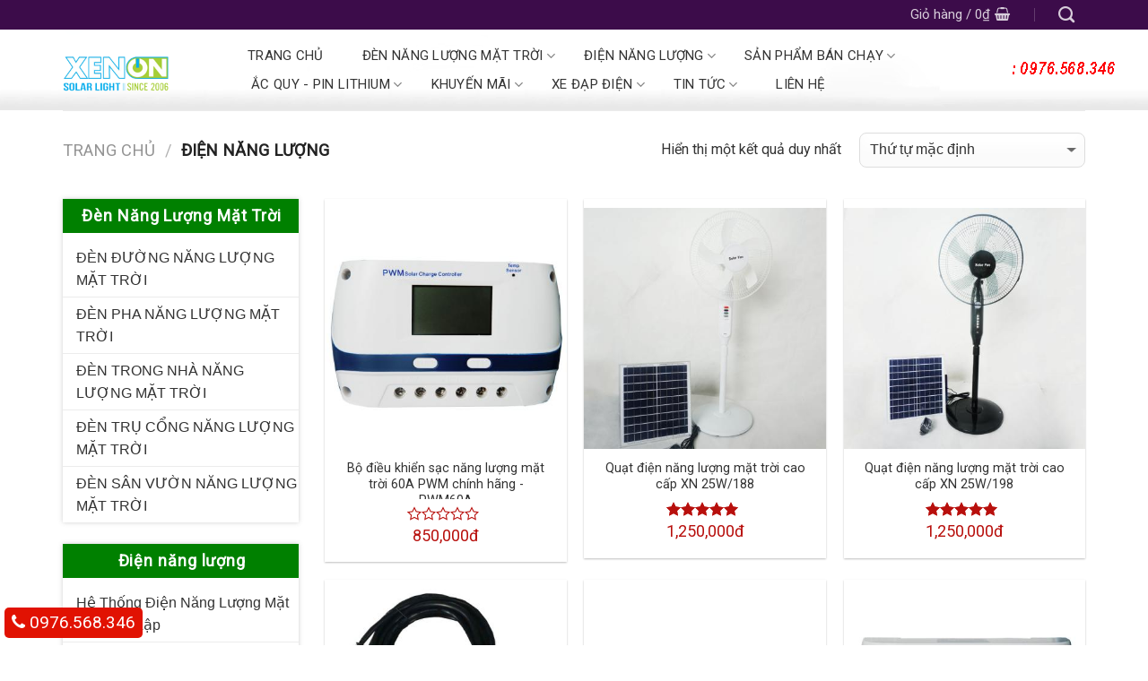

--- FILE ---
content_type: text/html; charset=UTF-8
request_url: https://dennangluong.net/dien-nang-luong/
body_size: 14182
content:


<!DOCTYPE html>
<html lang="vi" prefix="og: http://ogp.me/ns#" class="loading-site no-js">
<head>
	<meta charset="UTF-8" />
	<base href="https://dennangluong.net/" />
		<meta http-equiv="content-language" content="vi" />
	<meta name="viewport" content="width=device-width, initial-scale=1.0, maximum-scale=1.0, user-scalable=no" />
	<link rel="stylesheet" href="https://dennangluong.net/css/font-awesome.min.css">
	<title>Điện năng lượng</title>
	<meta name="keywords" content="điện năng lượng, điện năng lượng mặt trời hòa lưới, điện năng lươngj mặt trời độc lập, điện năng lượng mặt trời, điện năng lượng mặt trời lưu trữ, điện năng lượng mặt trời bán tải," />
	<meta name="description" content="Điện năng lượng mặt trời là hệ thống điện sủ dụng ánh năng năng lượng măt trời để tạo ra nguồn điện để phụ vụ nhu cầu sinh hoạt cũng như sản xuất của người dân." />
	<meta property="og:url" content="https://dennangluong.net/dien-nang-luong/"/>
	<meta property="og:title" content="Điện năng lượng" />
	<meta property="og:description" content="Điện năng lượng mặt trời là hệ thống điện sủ dụng ánh năng năng lượng măt trời để tạo ra nguồn điện để phụ vụ nhu cầu sinh hoạt cũng như sản xuất của người dân." />
<meta property="fb:app_id" content="470907437056689" /><meta property="fb:admins" content="470907437056689"/> 
	<meta property="fb:app_id" content="1102748639806215" /><meta property="fb:admins" content="1102748639806215"/> 
	<script>(function(html){html.className = html.className.replace(/\bno-js\b/,'js')})(document.documentElement);</script>
<meta property="og:image" itemprop="thumbnailUrl" content="https://dennangluong.net/upload/hinhanh/imgdefault2510.jpg" />  
<style type="text/css">
img.wp-smiley,
img.emoji {
	display: inline !important;
	border: none !important;
	box-shadow: none !important;
	height: 1em !important;
	width: 1em !important;
	margin: 0 .07em !important;
	vertical-align: -0.1em !important;
	background: none !important;
	padding: 0 !important;
}
</style>
<link rel='stylesheet' id='contact-form-7-css'  href='https://dennangluong.net/css/styles.css' type='text/css' media='all' />
<link rel='stylesheet' id='popup-maker-site-css'  href='https://dennangluong.net/css/site.min.css' type='text/css' media='all' />
<link rel='stylesheet' id='dashicons-css'  href='https://dennangluong.net/css/dashicons.min.css' type='text/css' media='all' />
<link rel='stylesheet' id='flatsome-main-css'  href='https://dennangluong.net/css/flatsome.css' type='text/css' media='all' />
<link rel='stylesheet' id='flatsome-shop-css'  href='https://dennangluong.net/css/flatsome-shop.css' type='text/css' media='all' />
<link rel='stylesheet' id='flatsome-style-css'  href='https://dennangluong.net/css/style_ys.css' type='text/css' media='all' />
<link rel='stylesheet' id='flatsome-style-css'  href='https://dennangluong.net/css/productBetter.css' type='text/css' media='all' />
<script type="text/javascript" src="https://dennangluong.net/js/jquery-3.3.1.min.js"></script>
<link href="https://dennangluong.net/css/tonghops.css" rel="stylesheet">
<link href="https://dennangluong.net/css/fotorama.css" rel="stylesheet">
<script src="https://dennangluong.net/js/fotorama.js"></script>
<link rel="icon" type="image/png" href="https://dennangluong.net/upload/hinhanh/logo422s.png" /><script type="text/javascript">
    WebFontConfig = {
      google: { families: [ "Helvetica,Arial,sans-serif:regular,regular","Roboto:regular,regular","Roboto:regular,regular","Dancing+Script", ] }
    };
    (function() {
      var wf = document.createElement('script');
      wf.src = '//ajax.googleapis.com/ajax/libs/webfont/1/webfont.js';
      wf.type = 'text/javascript';
      wf.async = 'true';
      var s = document.getElementsByTagName('script')[0];
      s.parentNode.insertBefore(wf, s);
    })(); </script>
<noscript><style>.woocommerce-product-gallery{ opacity: 1 !important; }</style></noscript>
<style id="pum-styles" type="text/css" media="all">
</style>
<script>
  (function(i,s,o,g,r,a,m){i['GoogleAnalyticsObject']=r;i[r]=i[r]||function(){
  (i[r].q=i[r].q||[]).push(arguments)},i[r].l=1*new Date();a=s.createElement(o),
  m=s.getElementsByTagName(o)[0];a.async=1;a.src=g;m.parentNode.insertBefore(a,m)
  })(window,document,'script','https://www.google-analytics.com/analytics.js','ga');
  ga('create', 'UA-148479183-1', 'auto');
  ga('send', 'pageview');
</script>
</head><body>
	<div id="wrapper">
		﻿<header id="header" class="header has-sticky sticky-jump">
   <div class="header-wrapper">
	<div id="top-bar" class="header-top nav-dark">
    <div class="flex-row container">
      <div class="flex-col flex-right">
         <ul class="nav top-bar-nav nav-right nav-small  nav-divided">

<!--<li class="account-item has-icon"><a href="#"  class="nav-top-link nav-top-not-logged-in " data-open="#login-form-popup"><span>Đăng nhập     / Đăng ký  </span></a></li>-->

<li class="cart-item has-icon has-dropdown">
<a href="#" title="Giỏ hàng" class="header-cart-link is-small">
<span class="header-cart-title">
   Giỏ hàng   / <span class="cart-price"><span class="woocommerce-Price-amount amount">0<span class="woocommerce-Price-currencySymbol">&#8363;</span></span></span>
  </span>
    <i class="icon-shopping-basket"
    data-icon-label="0">
  </i>
  </a>
 <ul class="nav-dropdown nav-dropdown-default">
    <li class="html widget_shopping_cart">
      <div class="widget_shopping_cart_content">
        <p class="woocommerce-mini-cart__empty-message">Chưa có sản phẩm trong giỏ hàng.</p>
</div>
    </li>
     </ul>

</li>
<li class="header-search header-search-dropdown has-icon has-dropdown menu-item-has-children">
		<a href="#" class="is-small"><i class="icon-search" ></i></a>
		<ul class="nav-dropdown nav-dropdown-default">
	 	<li class="header-search-form search-form html relative has-icon">
	<div class="header-search-form-wrapper">
		<div class="searchform-wrapper ux-search-box relative form- is-normal">
<form method="post" action="index.php?page=timkiem" enctype="multipart/form-data" >
		<div class="flex-row relative">
			<div class="flex-col flex-grow">
			  <input type="search" class="search-field mb-0" name="tukhoa" value="" placeholder="Tìm kiếm&hellip;" />
			</div>
			<div class="flex-col">
				<button type="submit" class="ux-search-submit submit-button secondary button icon mb-0">
					<i class="icon-search" ></i>				
				</button>
			</div>
		</div>
</form>
</div>	</div>
</li>	</ul><!-- .nav-dropdown -->
</li>
          </ul>
      </div><!-- .flex-col right -->

      
    </div><!-- .flex-row -->
</div><!-- #header-top -->
<div id="masthead" class="header-main " style="background:url(https://dennangluong.net/upload/hinhanh/banner7322.png) repeat-x #fff right center" >
<div class="header-inner flex-row container logo-left medium-logo-center" role="navigation">
<div id="logo" class="flex-col logo">
	<a href="https://dennangluong.net/" title="XENON Solar Light - Đèn Năng Lượng Mặt Trời " rel="home">
	<img width="164" height="90" src="https://dennangluong.net/upload/hinhanh/logo959s.png" class="header_logo header-logo" alt="XENON Solar Light - Đèn Năng Lượng Mặt Trời "/><img  width="164" height="90" src="https://dennangluong.net/upload/hinhanh/logo959s.png" class="header-logo-dark" alt="XENON Solar Light - Đèn Năng Lượng Mặt Trời "/></a>
</div>
<div class="flex-col show-for-medium flex-left">
<ul class="mobile-nav nav nav-left ">
  <li class="nav-icon has-icon">
<a href="#" data-open="#main-menu" data-pos="left" data-bg="main-menu-overlay" data-color="" class="is-small" aria-controls="main-menu" aria-expanded="false">
<i class="icon-menu" ></i>
</a>
</ul>
</div>
<div class="flex-col hide-for-medium flex-left flex-grow">
<ul class="header-nav header-nav-main nav nav-left  nav-uppercase" >
<li id="menu-item-296" class="menu-item menu-item-type-post_type menu-item-object-page menu-item-home current-menu-item page_item page-item-96 current_page_item active  menu-item-296"><a href="https://dennangluong.net/" class="nav-top-link">Trang chủ</a></li>

<li id="menu-item-988" class="menu-item menu-item-type-custom menu-item-object-custom menu-item-has-children  menu-item-988 has-dropdown"><a href="https://dennangluong.net/den-nang-luong-mat-troi/" class="nav-top-link">Đèn Năng Lượng Mặt Trời<i class="icon-angle-down" ></i></a>
		<ul class='nav-dropdown nav-dropdown-default'>
					<li id="menu-item-1441" class="menu-item menu-item-type-taxonomy menu-item-object-product_cat  menu-item-1441"><a href="https://dennangluong.net/den-duong-nang-luong-mat-troi/">ĐÈN ĐƯỜNG NĂNG LƯỢNG MẶT TRỜI</a></li>
					<li id="menu-item-1441" class="menu-item menu-item-type-taxonomy menu-item-object-product_cat  menu-item-1441"><a href="https://dennangluong.net/den-pha-nang-luong-mat-troi/">ĐÈN PHA NĂNG LƯỢNG MẶT TRỜI</a></li>
					<li id="menu-item-1441" class="menu-item menu-item-type-taxonomy menu-item-object-product_cat  menu-item-1441"><a href="https://dennangluong.net/den-trong-nha-nang-luong-mat-troi/">ĐÈN TRONG NHÀ NĂNG LƯỢNG MẶT TRỜI</a></li>
					<li id="menu-item-1441" class="menu-item menu-item-type-taxonomy menu-item-object-product_cat  menu-item-1441"><a href="https://dennangluong.net/den-tru-cong-nang-luong-mat-troi/">ĐÈN TRỤ CỔNG NĂNG LƯỢNG MẶT TRỜI</a></li>
					<li id="menu-item-1441" class="menu-item menu-item-type-taxonomy menu-item-object-product_cat  menu-item-1441"><a href="https://dennangluong.net/den-san-vuon-nang-luong-mat-troi/">ĐÈN SÂN VƯỜN NĂNG LƯỢNG MẶT TRỜI</a></li>
			</ul>
	</li>
<li id="menu-item-988" class="menu-item menu-item-type-custom menu-item-object-custom menu-item-has-children  menu-item-988 has-dropdown"><a href="https://dennangluong.net/dien-nang-luong/" class="nav-top-link">Điện năng lượng<i class="icon-angle-down" ></i></a>
		<ul class='nav-dropdown nav-dropdown-default'>
					<li id="menu-item-1441" class="menu-item menu-item-type-taxonomy menu-item-object-product_cat  menu-item-1441"><a href="https://dennangluong.net/he-thong-dien-nang-luong-mat-troi-doc-lap/">Hệ Thống Điện Năng Lượng Mặt Trời Độc Lập</a></li>
					<li id="menu-item-1441" class="menu-item menu-item-type-taxonomy menu-item-object-product_cat  menu-item-1441"><a href="https://dennangluong.net/dien-nang-luong-mat-troi-hoa-luoi/">Điện Năng Lượng Mặt Trời Hòa Lưới</a></li>
					<li id="menu-item-1441" class="menu-item menu-item-type-taxonomy menu-item-object-product_cat  menu-item-1441"><a href="https://dennangluong.net/thiet-bi-dien-nang-luong/">Thiết bị điện năng lượng</a></li>
					<li id="menu-item-1441" class="menu-item menu-item-type-taxonomy menu-item-object-product_cat  menu-item-1441"><a href="https://dennangluong.net/tam-pin-nang-luong-mat-troi/">Tấm Pin Năng lượng Mặt Trời</a></li>
			</ul>
	</li>
<li id="menu-item-988" class="menu-item menu-item-type-custom menu-item-object-custom menu-item-has-children  menu-item-988 has-dropdown"><a href="https://dennangluong.net/san-pham-ban-chay/" class="nav-top-link">Sản phẩm bán chạy<i class="icon-angle-down" ></i></a>
	</li>
<li id="menu-item-988" class="menu-item menu-item-type-custom menu-item-object-custom menu-item-has-children  menu-item-988 has-dropdown"><a href="https://dennangluong.net/ac-quy-pin-lithium/" class="nav-top-link">Ắc Quy - Pin Lithium<i class="icon-angle-down" ></i></a>
	</li>
<li id="menu-item-988" class="menu-item menu-item-type-custom menu-item-object-custom menu-item-has-children  menu-item-988 has-dropdown"><a href="https://dennangluong.net/khuyen-mai/" class="nav-top-link">Khuyến Mãi<i class="icon-angle-down" ></i></a>
	</li>
<li id="menu-item-988" class="menu-item menu-item-type-custom menu-item-object-custom menu-item-has-children  menu-item-988 has-dropdown"><a href="https://dennangluong.net/xe-dap-dien/" class="nav-top-link">Xe Đạp Điện<i class="icon-angle-down" ></i></a>
	</li>

<li id="menu-item-1333" class="menu-item menu-item-type-custom menu-item-object-custom menu-item-has-children  menu-item-1333 has-dropdown"><a href="https://dennangluong.net/tin-tuc/" class="nav-top-link">TIN TỨC<i class="icon-angle-down" ></i></a>
<ul class='nav-dropdown nav-dropdown-default'>
	<li id="menu-item-1331" class="menu-item menu-item-type-post_type menu-item-object-page  menu-item-1331"><a href="https://dennangluong.net/gia-den-thong-tin-khuyen-mai/">Giá đèn & thông tin khuyến mãi</a></li>
	<li id="menu-item-1331" class="menu-item menu-item-type-post_type menu-item-object-page  menu-item-1331"><a href="https://dennangluong.net/chinh-sach-bao-hanh/">Chính sách bảo hành</a></li>
	<li id="menu-item-1331" class="menu-item menu-item-type-post_type menu-item-object-page  menu-item-1331"><a href="https://dennangluong.net/thiet-bi-dien-nang-luong-mat-troi/">Thiết Bị Điện Năng Lượng Mặt Trời</a></li>
	<li id="menu-item-1331" class="menu-item menu-item-type-post_type menu-item-object-page  menu-item-1331"><a href="https://dennangluong.net/kien-thuc/">Kiến Thức</a></li>
</ul>
</li>

<li id="menu-item-2284" class="menu-item menu-item-type-post_type menu-item-object-page  menu-item-2284"><a href="/lien-he.html" class="nav-top-link">Liên hệ</a></li>
</ul>
</div>

          <!-- Right Elements -->
          <div class="flex-col hide-for-medium flex-right">
            <ul class="header-nav header-nav-main nav nav-right  nav-uppercase">
                          </ul>
          </div>

          <!-- Mobile Right Elements -->
          <div class="flex-col show-for-medium flex-right">
            <ul class="mobile-nav nav nav-right ">
                          </ul>
          </div>

      </div><!-- .header-inner -->
     
            <!-- Header divider -->
      <div class="container"><div class="top-divider full-width"></div></div>
      </div><!-- .header-main -->
</div><!-- header-wrapper-->
</header>		<main id="main">
					<!--NOI DUNG  -->
<div class="shop-page-title category-page-title page-title ">	<div class="page-title-inner flex-row  medium-flex-wrap container">		<div class="flex-col flex-grow medium-text-center">		<div class="is-large">		<nav class="woocommerce-breadcrumb breadcrumbs" itemprop="breadcrumb"><a href="https://dennangluong.net/">Trang chủ</a> <span class="divider">/</span> Điện năng lượng</nav>    		</div>    		<div class="category-filtering category-filter-row show-for-medium">		<a href="#" data-open="#shop-sidebar" data-pos="left" class="filter-button uppercase plain">		<i class="icon-menu"></i>		<strong> Lọc</strong>		</a>		<div class="inline-block">			</div>		</div>		</div>	  <div class="flex-col medium-text-center">	<p class="woocommerce-result-count hide-for-medium">	Hiển thị một kết quả duy nhất</p>	<form class="woocommerce-ordering" method="get">	<select name="orderby" class="orderby">		<option value="menu_order" selected="selected">Thứ tự mặc định</option>		<option value="popularity">Thứ tự theo mức độ phổ biến</option>		<option value="rating">Thứ tự theo điểm đánh giá</option>		<option value="date">Thứ tự theo sản phẩm mới</option>		<option value="price">Thứ tự theo giá: thấp đến cao</option>		<option value="price-desc">Thứ tự theo giá: cao xuống thấp</option>	</select>	</form></div>	</div></div><main id="main" class=""><div class="row category-page-row"><div class="col large-3 hide-for-medium ">			<div id="shop-sidebar" class="sidebar-inner col-inner"> <aside id="woocommerce_product_categories-13" class="widget woocommerce widget_product_categories"><h3 class="widget-title shop-sidebar">Đèn Năng Lượng Mặt Trời</h3><div class="is-divider small"></div>  <ul class="product-categories">	<li class="cat-item cat-item-60"><a href="https://dennangluong.net/den-duong-nang-luong-mat-troi/">ĐÈN ĐƯỜNG NĂNG LƯỢNG MẶT TRỜI</a></li>	<li class="cat-item cat-item-60"><a href="https://dennangluong.net/den-pha-nang-luong-mat-troi/">ĐÈN PHA NĂNG LƯỢNG MẶT TRỜI</a></li>	<li class="cat-item cat-item-60"><a href="https://dennangluong.net/den-trong-nha-nang-luong-mat-troi/">ĐÈN TRONG NHÀ NĂNG LƯỢNG MẶT TRỜI</a></li>	<li class="cat-item cat-item-60"><a href="https://dennangluong.net/den-tru-cong-nang-luong-mat-troi/">ĐÈN TRỤ CỔNG NĂNG LƯỢNG MẶT TRỜI</a></li>	<li class="cat-item cat-item-60"><a href="https://dennangluong.net/den-san-vuon-nang-luong-mat-troi/">ĐÈN SÂN VƯỜN NĂNG LƯỢNG MẶT TRỜI</a></li></ul></aside><aside id="woocommerce_product_categories-13" class="widget woocommerce widget_product_categories"><h3 class="widget-title shop-sidebar">Điện năng lượng</h3><div class="is-divider small"></div>  <ul class="product-categories">	<li class="cat-item cat-item-60"><a href="https://dennangluong.net/he-thong-dien-nang-luong-mat-troi-doc-lap/">Hệ Thống Điện Năng Lượng Mặt Trời Độc Lập</a></li>	<li class="cat-item cat-item-60"><a href="https://dennangluong.net/dien-nang-luong-mat-troi-hoa-luoi/">Điện Năng Lượng Mặt Trời Hòa Lưới</a></li>	<li class="cat-item cat-item-60"><a href="https://dennangluong.net/thiet-bi-dien-nang-luong/">Thiết bị điện năng lượng</a></li>	<li class="cat-item cat-item-60"><a href="https://dennangluong.net/tam-pin-nang-luong-mat-troi/">Tấm Pin Năng lượng Mặt Trời</a></li></ul></aside><aside id="woocommerce_product_categories-13" class="widget woocommerce widget_product_categories"><h3 class="widget-title shop-sidebar">Sản phẩm bán chạy</h3><div class="is-divider small"></div>  </aside><aside id="woocommerce_product_categories-13" class="widget woocommerce widget_product_categories"><h3 class="widget-title shop-sidebar">Ắc Quy - Pin Lithium</h3><div class="is-divider small"></div>  </aside><aside id="woocommerce_product_categories-13" class="widget woocommerce widget_product_categories"><h3 class="widget-title shop-sidebar">Khuyến Mãi</h3><div class="is-divider small"></div>  </aside><aside id="woocommerce_product_categories-13" class="widget woocommerce widget_product_categories"><h3 class="widget-title shop-sidebar">Xe Đạp Điện</h3><div class="is-divider small"></div>  </aside></div><!-- .sidebar-inner --></div><div class="col large-9">	<div class="shop-container">	<div class="products row row-small large-columns-3 medium-columns-3 small-columns-1 has-shadow row-box-shadow-1 row-box-shadow-5-hover">		 
<div class="product-small col has-hover post-916 product type-product status-publish has-post-thumbnail product_cat-tri-mun first instock shipping-taxable purchasable product-type-simple">
<div class="col-inner">	
<div class="badge-container absolute left top z-1">
</div>	
<div class="product-small box ">
<div class="box-image">
<div class="image-none">
<a href="https://dennangluong.net/bo-dieu-khien-sac-nang-luong-mat-troi-60a-pwm-chinh-hang-pwm60a.html">
	<img style="opacity: 1;" class="crazy_lazy attachment-shop_catalog size-shop_catalog wp-post-image" src="https://dennangluong.net/upload/hinhanh/thumb/bo-dieu-khien-sac-nang-luong-mat-troi-60a-pwm-chinh-hang-pwm60a2282.jpg" >
</a>
</div>
<div class="image-tools is-small top right show-on-hover">
		</div>
<div class="image-tools is-small hide-for-small bottom left show-on-hover">
		</div>
<div class="image-tools grid-tools text-center hide-for-small bottom hover-slide-in show-on-hover">
<a class="quick-view" data-prod="916" href="https://dennangluong.net/bo-dieu-khien-sac-nang-luong-mat-troi-60a-pwm-chinh-hang-pwm60a.html">Xem nhanh</a>			</div>
</div>

<div class="box-text box-text-products">
<div class="title-wrapper"><p class="name product-title"><a href="https://dennangluong.net/bo-dieu-khien-sac-nang-luong-mat-troi-60a-pwm-chinh-hang-pwm60a.html">Bộ điều khiển sạc năng lượng mặt trời 60A PWM chính hãng - PWM60A</a></p></div>
	<div class="price-wrapper">
	<div class="star-rating"><span style="width:1%">Được xếp hạng <strong class="rating">4.50</strong> 5 sao</span></div>	<span class="price"><span class="woocommerce-Price-amount amount">850,000đ</span></span>
	</div>
</div>
</div><!-- box -->
</div><!-- .col-inner -->
</div>

 
<div class="product-small col has-hover post-916 product type-product status-publish has-post-thumbnail product_cat-tri-mun first instock shipping-taxable purchasable product-type-simple">
<div class="col-inner">	
<div class="badge-container absolute left top z-1">
</div>	
<div class="product-small box ">
<div class="box-image">
<div class="image-none">
<a href="https://dennangluong.net/quat-dien-nang-luong-mat-troi-cao-cap-xn-25w188.html">
	<img style="opacity: 1;" class="crazy_lazy attachment-shop_catalog size-shop_catalog wp-post-image" src="https://dennangluong.net/upload/hinhanh/thumb/quat-dien-nang-luong-mat-troi-cao-cap-xn-25w1885248.jpg" >
</a>
</div>
<div class="image-tools is-small top right show-on-hover">
		</div>
<div class="image-tools is-small hide-for-small bottom left show-on-hover">
		</div>
<div class="image-tools grid-tools text-center hide-for-small bottom hover-slide-in show-on-hover">
<a class="quick-view" data-prod="916" href="https://dennangluong.net/quat-dien-nang-luong-mat-troi-cao-cap-xn-25w188.html">Xem nhanh</a>			</div>
</div>

<div class="box-text box-text-products">
<div class="title-wrapper"><p class="name product-title"><a href="https://dennangluong.net/quat-dien-nang-luong-mat-troi-cao-cap-xn-25w188.html">Quạt điện năng lượng mặt trời cao cấp XN 25W/188</a></p></div>
	<div class="price-wrapper">
	<div class="star-rating"><span style="width:97%">Được xếp hạng <strong class="rating">4.50</strong> 5 sao</span></div>	<span class="price"><span class="woocommerce-Price-amount amount">1,250,000đ</span></span>
	</div>
</div>
</div><!-- box -->
</div><!-- .col-inner -->
</div>

 
<div class="product-small col has-hover post-916 product type-product status-publish has-post-thumbnail product_cat-tri-mun first instock shipping-taxable purchasable product-type-simple">
<div class="col-inner">	
<div class="badge-container absolute left top z-1">
</div>	
<div class="product-small box ">
<div class="box-image">
<div class="image-none">
<a href="https://dennangluong.net/quat-dien-nang-luong-mat-troi-cao-cap-xn-25w198.html">
	<img style="opacity: 1;" class="crazy_lazy attachment-shop_catalog size-shop_catalog wp-post-image" src="https://dennangluong.net/upload/hinhanh/thumb/quat-dien-nang-luong-mat-troi-cao-cap-xn-25w1982694.jpg" >
</a>
</div>
<div class="image-tools is-small top right show-on-hover">
		</div>
<div class="image-tools is-small hide-for-small bottom left show-on-hover">
		</div>
<div class="image-tools grid-tools text-center hide-for-small bottom hover-slide-in show-on-hover">
<a class="quick-view" data-prod="916" href="https://dennangluong.net/quat-dien-nang-luong-mat-troi-cao-cap-xn-25w198.html">Xem nhanh</a>			</div>
</div>

<div class="box-text box-text-products">
<div class="title-wrapper"><p class="name product-title"><a href="https://dennangluong.net/quat-dien-nang-luong-mat-troi-cao-cap-xn-25w198.html">Quạt điện năng lượng mặt trời cao cấp XN 25W/198</a></p></div>
	<div class="price-wrapper">
	<div class="star-rating"><span style="width:98%">Được xếp hạng <strong class="rating">4.50</strong> 5 sao</span></div>	<span class="price"><span class="woocommerce-Price-amount amount">1,250,000đ</span></span>
	</div>
</div>
</div><!-- box -->
</div><!-- .col-inner -->
</div>

 
<div class="product-small col has-hover post-916 product type-product status-publish has-post-thumbnail product_cat-tri-mun first instock shipping-taxable purchasable product-type-simple">
<div class="col-inner">	
<div class="badge-container absolute left top z-1">
</div>	
<div class="product-small box ">
<div class="box-image">
<div class="image-none">
<a href="https://dennangluong.net/day-noi-den-nang-luong-sieu-to-danh-cho-den-xenon-deluxe-den-blucarbon-dai-5m.html">
	<img style="opacity: 1;" class="crazy_lazy attachment-shop_catalog size-shop_catalog wp-post-image" src="https://dennangluong.net/upload/hinhanh/thumb/day-noi-den-nang-luong-sieu-to-danh-cho-den-xenon-deluxe-den-blucarbon-dai-5m9714.jpg" >
</a>
</div>
<div class="image-tools is-small top right show-on-hover">
		</div>
<div class="image-tools is-small hide-for-small bottom left show-on-hover">
		</div>
<div class="image-tools grid-tools text-center hide-for-small bottom hover-slide-in show-on-hover">
<a class="quick-view" data-prod="916" href="https://dennangluong.net/day-noi-den-nang-luong-sieu-to-danh-cho-den-xenon-deluxe-den-blucarbon-dai-5m.html">Xem nhanh</a>			</div>
</div>

<div class="box-text box-text-products">
<div class="title-wrapper"><p class="name product-title"><a href="https://dennangluong.net/day-noi-den-nang-luong-sieu-to-danh-cho-den-xenon-deluxe-den-blucarbon-dai-5m.html">Dây nối đèn năng lượng siêu to dành cho đèn Xenon Deluxe, đèn Blucarbon, dài 5m</a></p></div>
	<div class="price-wrapper">
	<div class="star-rating"><span style="width:93%">Được xếp hạng <strong class="rating">4.50</strong> 5 sao</span></div>	<span class="price"><span class="woocommerce-Price-amount amount">350,000đ</span></span>
	</div>
</div>
</div><!-- box -->
</div><!-- .col-inner -->
</div>

 
<div class="product-small col has-hover post-916 product type-product status-publish has-post-thumbnail product_cat-tri-mun first instock shipping-taxable purchasable product-type-simple">
<div class="col-inner">	
<div class="badge-container absolute left top z-1">
</div>	
<div class="product-small box ">
<div class="box-image">
<div class="image-none">
<a href="https://dennangluong.net/day-noi-den-nang-luong-mat-troi-soi-to-dat-chuan-dai-5m.html">
	<img style="opacity: 1;" class="crazy_lazy attachment-shop_catalog size-shop_catalog wp-post-image" src="https://dennangluong.net/upload/hinhanh/thumb/day-noi-den-nang-luong-mat-troi-soi-to-dat-chuan-dai-5m9532.jpg" >
</a>
</div>
<div class="image-tools is-small top right show-on-hover">
		</div>
<div class="image-tools is-small hide-for-small bottom left show-on-hover">
		</div>
<div class="image-tools grid-tools text-center hide-for-small bottom hover-slide-in show-on-hover">
<a class="quick-view" data-prod="916" href="https://dennangluong.net/day-noi-den-nang-luong-mat-troi-soi-to-dat-chuan-dai-5m.html">Xem nhanh</a>			</div>
</div>

<div class="box-text box-text-products">
<div class="title-wrapper"><p class="name product-title"><a href="https://dennangluong.net/day-noi-den-nang-luong-mat-troi-soi-to-dat-chuan-dai-5m.html">Dây nối đèn năng lượng mặt trời, sợi to đạt chuẩn dài 5m</a></p></div>
	<div class="price-wrapper">
	<div class="star-rating"><span style="width:94%">Được xếp hạng <strong class="rating">4.50</strong> 5 sao</span></div>	<span class="price"><span class="woocommerce-Price-amount amount">100,000đ</span></span>
	</div>
</div>
</div><!-- box -->
</div><!-- .col-inner -->
</div>

 
<div class="product-small col has-hover post-916 product type-product status-publish has-post-thumbnail product_cat-tri-mun first instock shipping-taxable purchasable product-type-simple">
<div class="col-inner">	
<div class="badge-container absolute left top z-1">
</div>	
<div class="product-small box ">
<div class="box-image">
<div class="image-none">
<a href="https://dennangluong.net/bo-dieu-khien-sac-nang-luong-mat-troi-50a-pwm-chinh-hang-pwm50a.html">
	<img style="opacity: 1;" class="crazy_lazy attachment-shop_catalog size-shop_catalog wp-post-image" src="https://dennangluong.net/upload/hinhanh/thumb/bo-dieu-khien-sac-nang-luong-mat-troi-50a-pwm-chinh-hang-pwm50a5702.jpg" >
</a>
</div>
<div class="image-tools is-small top right show-on-hover">
		</div>
<div class="image-tools is-small hide-for-small bottom left show-on-hover">
		</div>
<div class="image-tools grid-tools text-center hide-for-small bottom hover-slide-in show-on-hover">
<a class="quick-view" data-prod="916" href="https://dennangluong.net/bo-dieu-khien-sac-nang-luong-mat-troi-50a-pwm-chinh-hang-pwm50a.html">Xem nhanh</a>			</div>
</div>

<div class="box-text box-text-products">
<div class="title-wrapper"><p class="name product-title"><a href="https://dennangluong.net/bo-dieu-khien-sac-nang-luong-mat-troi-50a-pwm-chinh-hang-pwm50a.html">Bộ điều khiển sạc năng lượng mặt trời 50A PWM chính hãng - PWM50A</a></p></div>
	<div class="price-wrapper">
	<div class="star-rating"><span style="width:96%">Được xếp hạng <strong class="rating">4.50</strong> 5 sao</span></div>	<span class="price"><span class="woocommerce-Price-amount amount">750,000đ</span></span>
	</div>
</div>
</div><!-- box -->
</div><!-- .col-inner -->
</div>

 
<div class="product-small col has-hover post-916 product type-product status-publish has-post-thumbnail product_cat-tri-mun first instock shipping-taxable purchasable product-type-simple">
<div class="col-inner">	
<div class="badge-container absolute left top z-1">
</div>	
<div class="product-small box ">
<div class="box-image">
<div class="image-none">
<a href="https://dennangluong.net/bo-dieu-khien-sac-nang-luong-mat-troi-40a-pwm-chinh-hang-pwm40a.html">
	<img style="opacity: 1;" class="crazy_lazy attachment-shop_catalog size-shop_catalog wp-post-image" src="https://dennangluong.net/upload/hinhanh/thumb/bo-dieu-khien-sac-nang-luong-mat-troi-40a-pwm-chinh-hang-pwm40a4486.jpg" >
</a>
</div>
<div class="image-tools is-small top right show-on-hover">
		</div>
<div class="image-tools is-small hide-for-small bottom left show-on-hover">
		</div>
<div class="image-tools grid-tools text-center hide-for-small bottom hover-slide-in show-on-hover">
<a class="quick-view" data-prod="916" href="https://dennangluong.net/bo-dieu-khien-sac-nang-luong-mat-troi-40a-pwm-chinh-hang-pwm40a.html">Xem nhanh</a>			</div>
</div>

<div class="box-text box-text-products">
<div class="title-wrapper"><p class="name product-title"><a href="https://dennangluong.net/bo-dieu-khien-sac-nang-luong-mat-troi-40a-pwm-chinh-hang-pwm40a.html">Bộ điều khiển sạc năng lượng mặt trời 40A PWM chính hãng - PWM40A</a></p></div>
	<div class="price-wrapper">
	<div class="star-rating"><span style="width:95%">Được xếp hạng <strong class="rating">4.50</strong> 5 sao</span></div>	<span class="price"><span class="woocommerce-Price-amount amount">600,000đ</span></span>
	</div>
</div>
</div><!-- box -->
</div><!-- .col-inner -->
</div>

 
<div class="product-small col has-hover post-916 product type-product status-publish has-post-thumbnail product_cat-tri-mun first instock shipping-taxable purchasable product-type-simple">
<div class="col-inner">	
<div class="badge-container absolute left top z-1">
</div>	
<div class="product-small box ">
<div class="box-image">
<div class="image-none">
<a href="https://dennangluong.net/bo-dieu-khien-sac-nang-luong-mat-troi-30a-pwm-chinh-hang-pwm30a.html">
	<img style="opacity: 1;" class="crazy_lazy attachment-shop_catalog size-shop_catalog wp-post-image" src="https://dennangluong.net/upload/hinhanh/thumb/bo-dieu-khien-sac-nang-luong-mat-troi-30a-pwm-chinh-hang-pwm30a4064.jpg" >
</a>
</div>
<div class="image-tools is-small top right show-on-hover">
		</div>
<div class="image-tools is-small hide-for-small bottom left show-on-hover">
		</div>
<div class="image-tools grid-tools text-center hide-for-small bottom hover-slide-in show-on-hover">
<a class="quick-view" data-prod="916" href="https://dennangluong.net/bo-dieu-khien-sac-nang-luong-mat-troi-30a-pwm-chinh-hang-pwm30a.html">Xem nhanh</a>			</div>
</div>

<div class="box-text box-text-products">
<div class="title-wrapper"><p class="name product-title"><a href="https://dennangluong.net/bo-dieu-khien-sac-nang-luong-mat-troi-30a-pwm-chinh-hang-pwm30a.html">Bộ điều khiển sạc năng lượng mặt trời 30A PWM chính hãng - PWM30A</a></p></div>
	<div class="price-wrapper">
	<div class="star-rating"><span style="width:94%">Được xếp hạng <strong class="rating">4.50</strong> 5 sao</span></div>	<span class="price"><span class="woocommerce-Price-amount amount">450,000đ</span></span>
	</div>
</div>
</div><!-- box -->
</div><!-- .col-inner -->
</div>

 
<div class="product-small col has-hover post-916 product type-product status-publish has-post-thumbnail product_cat-tri-mun first instock shipping-taxable purchasable product-type-simple">
<div class="col-inner">	
<div class="badge-container absolute left top z-1">
</div>	
<div class="product-small box ">
<div class="box-image">
<div class="image-none">
<a href="https://dennangluong.net/bo-dieu-khien-sac-nang-luong-mat-troi-20a-pwm-chinh-hang-pwm20a.html">
	<img style="opacity: 1;" class="crazy_lazy attachment-shop_catalog size-shop_catalog wp-post-image" src="https://dennangluong.net/upload/hinhanh/thumb/bo-dieu-khien-sac-nang-luong-mat-troi-20a-pwm-chinh-hang-pwm20a4416.jpg" >
</a>
</div>
<div class="image-tools is-small top right show-on-hover">
		</div>
<div class="image-tools is-small hide-for-small bottom left show-on-hover">
		</div>
<div class="image-tools grid-tools text-center hide-for-small bottom hover-slide-in show-on-hover">
<a class="quick-view" data-prod="916" href="https://dennangluong.net/bo-dieu-khien-sac-nang-luong-mat-troi-20a-pwm-chinh-hang-pwm20a.html">Xem nhanh</a>			</div>
</div>

<div class="box-text box-text-products">
<div class="title-wrapper"><p class="name product-title"><a href="https://dennangluong.net/bo-dieu-khien-sac-nang-luong-mat-troi-20a-pwm-chinh-hang-pwm20a.html">Bộ điều khiển sạc năng lượng mặt trời 20A PWM chính hãng - PWM20A</a></p></div>
	<div class="price-wrapper">
	<div class="star-rating"><span style="width:97%">Được xếp hạng <strong class="rating">4.50</strong> 5 sao</span></div>	<span class="price"><span class="woocommerce-Price-amount amount">250,000đ</span></span>
	</div>
</div>
</div><!-- box -->
</div><!-- .col-inner -->
</div>

 
<div class="product-small col has-hover post-916 product type-product status-publish has-post-thumbnail product_cat-tri-mun first instock shipping-taxable purchasable product-type-simple">
<div class="col-inner">	
<div class="badge-container absolute left top z-1">
</div>	
<div class="product-small box ">
<div class="box-image">
<div class="image-none">
<a href="https://dennangluong.net/may-phat-dien-nang-luong-bct-192wh-kem-3-den.html">
	<img style="opacity: 1;" class="crazy_lazy attachment-shop_catalog size-shop_catalog wp-post-image" src="https://dennangluong.net/upload/hinhanh/thumb/may-phat-dien-nang-luong-bct-192wh-kem-3-den9399.png" >
</a>
</div>
<div class="image-tools is-small top right show-on-hover">
		</div>
<div class="image-tools is-small hide-for-small bottom left show-on-hover">
		</div>
<div class="image-tools grid-tools text-center hide-for-small bottom hover-slide-in show-on-hover">
<a class="quick-view" data-prod="916" href="https://dennangluong.net/may-phat-dien-nang-luong-bct-192wh-kem-3-den.html">Xem nhanh</a>			</div>
</div>

<div class="box-text box-text-products">
<div class="title-wrapper"><p class="name product-title"><a href="https://dennangluong.net/may-phat-dien-nang-luong-bct-192wh-kem-3-den.html">Máy phát điện năng lượng BCT 192Wh kèm 3 đèn</a></p></div>
	<div class="price-wrapper">
	<div class="star-rating"><span style="width:98%">Được xếp hạng <strong class="rating">4.50</strong> 5 sao</span></div>	<span class="price"><span class="woocommerce-Price-amount amount">4,900,000đ</span></span>
	</div>
</div>
</div><!-- box -->
</div><!-- .col-inner -->
</div>

 
<div class="product-small col has-hover post-916 product type-product status-publish has-post-thumbnail product_cat-tri-mun first instock shipping-taxable purchasable product-type-simple">
<div class="col-inner">	
<div class="badge-container absolute left top z-1">
</div>	
<div class="product-small box ">
<div class="box-image">
<div class="image-none">
<a href="https://dennangluong.net/may-phat-dien-nang-luong-mat-troi-bct-3kw-h.html">
	<img style="opacity: 1;" class="crazy_lazy attachment-shop_catalog size-shop_catalog wp-post-image" src="https://dennangluong.net/upload/hinhanh/thumb/may-phat-dien-nang-luong-mat-troi-bct-3kw-h238w.jpg" >
</a>
</div>
<div class="image-tools is-small top right show-on-hover">
		</div>
<div class="image-tools is-small hide-for-small bottom left show-on-hover">
		</div>
<div class="image-tools grid-tools text-center hide-for-small bottom hover-slide-in show-on-hover">
<a class="quick-view" data-prod="916" href="https://dennangluong.net/may-phat-dien-nang-luong-mat-troi-bct-3kw-h.html">Xem nhanh</a>			</div>
</div>

<div class="box-text box-text-products">
<div class="title-wrapper"><p class="name product-title"><a href="https://dennangluong.net/may-phat-dien-nang-luong-mat-troi-bct-3kw-h.html">Máy phat điện năng lượng mặt trời BCT- 3Kw-h</a></p></div>
	<div class="price-wrapper">
	<div class="star-rating"><span style="width:98%">Được xếp hạng <strong class="rating">4.50</strong> 5 sao</span></div>	<span class="price"><span class="woocommerce-Price-amount amount">45,000,000đ</span></span>
	</div>
</div>
</div><!-- box -->
</div><!-- .col-inner -->
</div>

 
<div class="product-small col has-hover post-916 product type-product status-publish has-post-thumbnail product_cat-tri-mun first instock shipping-taxable purchasable product-type-simple">
<div class="col-inner">	
<div class="badge-container absolute left top z-1">
</div>	
<div class="product-small box ">
<div class="box-image">
<div class="image-none">
<a href="https://dennangluong.net/he-thong-nang-luong-mat-troi-10kw-he-doc-lap.html">
	<img style="opacity: 1;" class="crazy_lazy attachment-shop_catalog size-shop_catalog wp-post-image" src="https://dennangluong.net/upload/hinhanh/thumb/he-thong-nang-luong-mat-troi-10kw-he-doc-lap204w.jpg" >
</a>
</div>
<div class="image-tools is-small top right show-on-hover">
		</div>
<div class="image-tools is-small hide-for-small bottom left show-on-hover">
		</div>
<div class="image-tools grid-tools text-center hide-for-small bottom hover-slide-in show-on-hover">
<a class="quick-view" data-prod="916" href="https://dennangluong.net/he-thong-nang-luong-mat-troi-10kw-he-doc-lap.html">Xem nhanh</a>			</div>
</div>

<div class="box-text box-text-products">
<div class="title-wrapper"><p class="name product-title"><a href="https://dennangluong.net/he-thong-nang-luong-mat-troi-10kw-he-doc-lap.html">Hệ thống năng lượng mặt trời 10kw hệ độc lập</a></p></div>
	<div class="price-wrapper">
	<div class="star-rating"><span style="width:96%">Được xếp hạng <strong class="rating">4.50</strong> 5 sao</span></div>	<span class="price"><span class="woocommerce-Price-amount amount">190,000,000đ</span></span>
	</div>
</div>
</div><!-- box -->
</div><!-- .col-inner -->
</div>

 
<div class="product-small col has-hover post-916 product type-product status-publish has-post-thumbnail product_cat-tri-mun first instock shipping-taxable purchasable product-type-simple">
<div class="col-inner">	
<div class="badge-container absolute left top z-1">
</div>	
<div class="product-small box ">
<div class="box-image">
<div class="image-none">
<a href="https://dennangluong.net/he-thong-dien-nang-luong-mat-troi-7kw-he-noi-luoi.html">
	<img style="opacity: 1;" class="crazy_lazy attachment-shop_catalog size-shop_catalog wp-post-image" src="https://dennangluong.net/upload/hinhanh/thumb/he-thong-dien-nang-luong-mat-troi-7kw-he-noi-luoi885w.jpg" >
</a>
</div>
<div class="image-tools is-small top right show-on-hover">
		</div>
<div class="image-tools is-small hide-for-small bottom left show-on-hover">
		</div>
<div class="image-tools grid-tools text-center hide-for-small bottom hover-slide-in show-on-hover">
<a class="quick-view" data-prod="916" href="https://dennangluong.net/he-thong-dien-nang-luong-mat-troi-7kw-he-noi-luoi.html">Xem nhanh</a>			</div>
</div>

<div class="box-text box-text-products">
<div class="title-wrapper"><p class="name product-title"><a href="https://dennangluong.net/he-thong-dien-nang-luong-mat-troi-7kw-he-noi-luoi.html">Hệ thống điện năng lượng mặt trời 7KW hệ nối lưới</a></p></div>
	<div class="price-wrapper">
	<div class="star-rating"><span style="width:98%">Được xếp hạng <strong class="rating">4.50</strong> 5 sao</span></div>	<span class="price"><span class="woocommerce-Price-amount amount">112,000,000đ</span></span>
	</div>
</div>
</div><!-- box -->
</div><!-- .col-inner -->
</div>

 
<div class="product-small col has-hover post-916 product type-product status-publish has-post-thumbnail product_cat-tri-mun first instock shipping-taxable purchasable product-type-simple">
<div class="col-inner">	
<div class="badge-container absolute left top z-1">
</div>	
<div class="product-small box ">
<div class="box-image">
<div class="image-none">
<a href="https://dennangluong.net/he-thong-dien-nang-luong-mat-troi-9kw-hoa-mang.html">
	<img style="opacity: 1;" class="crazy_lazy attachment-shop_catalog size-shop_catalog wp-post-image" src="https://dennangluong.net/upload/hinhanh/thumb/he-thong-dien-nang-luong-mat-troi-9kw-hoa-mang4131.jpg" >
</a>
</div>
<div class="image-tools is-small top right show-on-hover">
		</div>
<div class="image-tools is-small hide-for-small bottom left show-on-hover">
		</div>
<div class="image-tools grid-tools text-center hide-for-small bottom hover-slide-in show-on-hover">
<a class="quick-view" data-prod="916" href="https://dennangluong.net/he-thong-dien-nang-luong-mat-troi-9kw-hoa-mang.html">Xem nhanh</a>			</div>
</div>

<div class="box-text box-text-products">
<div class="title-wrapper"><p class="name product-title"><a href="https://dennangluong.net/he-thong-dien-nang-luong-mat-troi-9kw-hoa-mang.html">Hệ thống điện năng lượng mặt trời 9Kw hòa mạng</a></p></div>
	<div class="price-wrapper">
	<div class="star-rating"><span style="width:97%">Được xếp hạng <strong class="rating">4.50</strong> 5 sao</span></div>	<span class="price"><span class="woocommerce-Price-amount amount">144,000,000đ</span></span>
	</div>
</div>
</div><!-- box -->
</div><!-- .col-inner -->
</div>

 
<div class="product-small col has-hover post-916 product type-product status-publish has-post-thumbnail product_cat-tri-mun first instock shipping-taxable purchasable product-type-simple">
<div class="col-inner">	
<div class="badge-container absolute left top z-1">
</div>	
<div class="product-small box ">
<div class="box-image">
<div class="image-none">
<a href="https://dennangluong.net/dien-nang-luong-mat-troi-he-doc-lap-gsl-12kw.html">
	<img style="opacity: 1;" class="crazy_lazy attachment-shop_catalog size-shop_catalog wp-post-image" src="https://dennangluong.net/upload/hinhanh/thumb/dien-nang-luong-mat-troi-he-doc-lap-gsl-12kw493h.jpg" >
</a>
</div>
<div class="image-tools is-small top right show-on-hover">
		</div>
<div class="image-tools is-small hide-for-small bottom left show-on-hover">
		</div>
<div class="image-tools grid-tools text-center hide-for-small bottom hover-slide-in show-on-hover">
<a class="quick-view" data-prod="916" href="https://dennangluong.net/dien-nang-luong-mat-troi-he-doc-lap-gsl-12kw.html">Xem nhanh</a>			</div>
</div>

<div class="box-text box-text-products">
<div class="title-wrapper"><p class="name product-title"><a href="https://dennangluong.net/dien-nang-luong-mat-troi-he-doc-lap-gsl-12kw.html">Điện Năng Lượng Mặt Trời Hệ Độc Lập GSL 1,2KW</a></p></div>
	<div class="price-wrapper">
	<div class="star-rating"><span style="width:97%">Được xếp hạng <strong class="rating">4.50</strong> 5 sao</span></div>	<span class="price"><span class="woocommerce-Price-amount amount">30,000,000đ</span></span>
	</div>
</div>
</div><!-- box -->
</div><!-- .col-inner -->
</div>

 
<div class="product-small col has-hover post-916 product type-product status-publish has-post-thumbnail product_cat-tri-mun first instock shipping-taxable purchasable product-type-simple">
<div class="col-inner">	
<div class="badge-container absolute left top z-1">
</div>	
<div class="product-small box ">
<div class="box-image">
<div class="image-none">
<a href="https://dennangluong.net/dien-nang-luong-mat-troi-he-doc-lap-gsl-24kw.html">
	<img style="opacity: 1;" class="crazy_lazy attachment-shop_catalog size-shop_catalog wp-post-image" src="https://dennangluong.net/upload/hinhanh/thumb/dien-nang-luong-mat-troi-he-doc-lap-gsl-24kw714h.jpg" >
</a>
</div>
<div class="image-tools is-small top right show-on-hover">
		</div>
<div class="image-tools is-small hide-for-small bottom left show-on-hover">
		</div>
<div class="image-tools grid-tools text-center hide-for-small bottom hover-slide-in show-on-hover">
<a class="quick-view" data-prod="916" href="https://dennangluong.net/dien-nang-luong-mat-troi-he-doc-lap-gsl-24kw.html">Xem nhanh</a>			</div>
</div>

<div class="box-text box-text-products">
<div class="title-wrapper"><p class="name product-title"><a href="https://dennangluong.net/dien-nang-luong-mat-troi-he-doc-lap-gsl-24kw.html">Điện Năng Lượng Mặt Trời Hệ Độc Lập GSL 2,4KW</a></p></div>
	<div class="price-wrapper">
	<div class="star-rating"><span style="width:96%">Được xếp hạng <strong class="rating">4.50</strong> 5 sao</span></div>	<span class="price"><span class="woocommerce-Price-amount amount">60,000,000đ</span></span>
	</div>
</div>
</div><!-- box -->
</div><!-- .col-inner -->
</div>

 
<div class="product-small col has-hover post-916 product type-product status-publish has-post-thumbnail product_cat-tri-mun first instock shipping-taxable purchasable product-type-simple">
<div class="col-inner">	
<div class="badge-container absolute left top z-1">
</div>	
<div class="product-small box ">
<div class="box-image">
<div class="image-none">
<a href="https://dennangluong.net/dien-nang-luong-mat-troi-he-doc-lap-gsl-48kw.html">
	<img style="opacity: 1;" class="crazy_lazy attachment-shop_catalog size-shop_catalog wp-post-image" src="https://dennangluong.net/upload/hinhanh/thumb/dien-nang-luong-mat-troi-he-doc-lap-gsl-48kw671h.jpg" >
</a>
</div>
<div class="image-tools is-small top right show-on-hover">
		</div>
<div class="image-tools is-small hide-for-small bottom left show-on-hover">
		</div>
<div class="image-tools grid-tools text-center hide-for-small bottom hover-slide-in show-on-hover">
<a class="quick-view" data-prod="916" href="https://dennangluong.net/dien-nang-luong-mat-troi-he-doc-lap-gsl-48kw.html">Xem nhanh</a>			</div>
</div>

<div class="box-text box-text-products">
<div class="title-wrapper"><p class="name product-title"><a href="https://dennangluong.net/dien-nang-luong-mat-troi-he-doc-lap-gsl-48kw.html">Điện Năng Lượng Mặt Trời Hệ Độc Lập GSL 4,8KW</a></p></div>
	<div class="price-wrapper">
	<div class="star-rating"><span style="width:95%">Được xếp hạng <strong class="rating">4.50</strong> 5 sao</span></div>	<span class="price"><span class="woocommerce-Price-amount amount">120,000,000đ</span></span>
	</div>
</div>
</div><!-- box -->
</div><!-- .col-inner -->
</div>

 
<div class="product-small col has-hover post-916 product type-product status-publish has-post-thumbnail product_cat-tri-mun first instock shipping-taxable purchasable product-type-simple">
<div class="col-inner">	
<div class="badge-container absolute left top z-1">
</div>	
<div class="product-small box ">
<div class="box-image">
<div class="image-none">
<a href="https://dennangluong.net/he-thong-dien-nang-luong-mat-troi-5kw-he-doc-lap-pin-lifepo4-lithium.html">
	<img style="opacity: 1;" class="crazy_lazy attachment-shop_catalog size-shop_catalog wp-post-image" src="https://dennangluong.net/upload/hinhanh/thumb/he-thong-dien-nang-luong-mat-troi-5kw-he-doc-lap-pin-lifepo4-lithium913h.jpg" >
</a>
</div>
<div class="image-tools is-small top right show-on-hover">
		</div>
<div class="image-tools is-small hide-for-small bottom left show-on-hover">
		</div>
<div class="image-tools grid-tools text-center hide-for-small bottom hover-slide-in show-on-hover">
<a class="quick-view" data-prod="916" href="https://dennangluong.net/he-thong-dien-nang-luong-mat-troi-5kw-he-doc-lap-pin-lifepo4-lithium.html">Xem nhanh</a>			</div>
</div>

<div class="box-text box-text-products">
<div class="title-wrapper"><p class="name product-title"><a href="https://dennangluong.net/he-thong-dien-nang-luong-mat-troi-5kw-he-doc-lap-pin-lifepo4-lithium.html">Hệ Thống Điện Năng Lượng Mặt trời 5KW, Hệ Độc Lập, Pin LiFePO4 Lithium</a></p></div>
	<div class="price-wrapper">
	<div class="star-rating"><span style="width:100%">Được xếp hạng <strong class="rating">4.50</strong> 5 sao</span></div>	<span class="price"><span class="woocommerce-Price-amount amount">125,000,000đ</span></span>
	</div>
</div>
</div><!-- box -->
</div><!-- .col-inner -->
</div>

 
<div class="product-small col has-hover post-916 product type-product status-publish has-post-thumbnail product_cat-tri-mun first instock shipping-taxable purchasable product-type-simple">
<div class="col-inner">	
<div class="badge-container absolute left top z-1">
</div>	
<div class="product-small box ">
<div class="box-image">
<div class="image-none">
<a href="https://dennangluong.net/he-thong-dien-nang-luong-mat-troi-7kw-he-doc-lap-pin-lifepo4-lithium.html">
	<img style="opacity: 1;" class="crazy_lazy attachment-shop_catalog size-shop_catalog wp-post-image" src="https://dennangluong.net/upload/hinhanh/thumb/he-thong-dien-nang-luong-mat-troi-7kw-he-doc-lap-pin-lifepo4-lithium537h.jpg" >
</a>
</div>
<div class="image-tools is-small top right show-on-hover">
		</div>
<div class="image-tools is-small hide-for-small bottom left show-on-hover">
		</div>
<div class="image-tools grid-tools text-center hide-for-small bottom hover-slide-in show-on-hover">
<a class="quick-view" data-prod="916" href="https://dennangluong.net/he-thong-dien-nang-luong-mat-troi-7kw-he-doc-lap-pin-lifepo4-lithium.html">Xem nhanh</a>			</div>
</div>

<div class="box-text box-text-products">
<div class="title-wrapper"><p class="name product-title"><a href="https://dennangluong.net/he-thong-dien-nang-luong-mat-troi-7kw-he-doc-lap-pin-lifepo4-lithium.html">Hệ Thống Điện Năng Lượng Mặt trời 7KW, Hệ Độc Lập, Pin LiFePO4 Lithium</a></p></div>
	<div class="price-wrapper">
	<div class="star-rating"><span style="width:99%">Được xếp hạng <strong class="rating">4.50</strong> 5 sao</span></div>	<span class="price"><span class="woocommerce-Price-amount amount">185,000,000đ</span></span>
	</div>
</div>
</div><!-- box -->
</div><!-- .col-inner -->
</div>

 
<div class="product-small col has-hover post-916 product type-product status-publish has-post-thumbnail product_cat-tri-mun first instock shipping-taxable purchasable product-type-simple">
<div class="col-inner">	
<div class="badge-container absolute left top z-1">
</div>	
<div class="product-small box ">
<div class="box-image">
<div class="image-none">
<a href="https://dennangluong.net/he-thong-dien-nang-luong-mat-troi-10kw-he-doc-lap-gsl-energy.html">
	<img style="opacity: 1;" class="crazy_lazy attachment-shop_catalog size-shop_catalog wp-post-image" src="https://dennangluong.net/upload/hinhanh/thumb/he-thong-dien-nang-luong-mat-troi-10kw-he-doc-lap-gsl-energy607h.jpg" >
</a>
</div>
<div class="image-tools is-small top right show-on-hover">
		</div>
<div class="image-tools is-small hide-for-small bottom left show-on-hover">
		</div>
<div class="image-tools grid-tools text-center hide-for-small bottom hover-slide-in show-on-hover">
<a class="quick-view" data-prod="916" href="https://dennangluong.net/he-thong-dien-nang-luong-mat-troi-10kw-he-doc-lap-gsl-energy.html">Xem nhanh</a>			</div>
</div>

<div class="box-text box-text-products">
<div class="title-wrapper"><p class="name product-title"><a href="https://dennangluong.net/he-thong-dien-nang-luong-mat-troi-10kw-he-doc-lap-gsl-energy.html">Hệ Thống Điện Năng Lượng Mặt trời 10KW Hệ Độc Lập - GSL Energy</a></p></div>
	<div class="price-wrapper">
	<div class="star-rating"><span style="width:100%">Được xếp hạng <strong class="rating">4.50</strong> 5 sao</span></div>	<span class="price"><span class="woocommerce-Price-amount amount">240,000,000đ</span></span>
	</div>
</div>
</div><!-- box -->
</div><!-- .col-inner -->
</div>

 
<div class="product-small col has-hover post-916 product type-product status-publish has-post-thumbnail product_cat-tri-mun first instock shipping-taxable purchasable product-type-simple">
<div class="col-inner">	
<div class="badge-container absolute left top z-1">
</div>	
<div class="product-small box ">
<div class="box-image">
<div class="image-none">
<a href="https://dennangluong.net/he-thong-dien-nang-luong-mat-troi-15kw-he-doc-lap-pin-lifepo4-lithium.html">
	<img style="opacity: 1;" class="crazy_lazy attachment-shop_catalog size-shop_catalog wp-post-image" src="https://dennangluong.net/upload/hinhanh/thumb/he-thong-dien-nang-luong-mat-troi-15kw-he-doc-lap-pin-lifepo4-lithium5233.jpg" >
</a>
</div>
<div class="image-tools is-small top right show-on-hover">
		</div>
<div class="image-tools is-small hide-for-small bottom left show-on-hover">
		</div>
<div class="image-tools grid-tools text-center hide-for-small bottom hover-slide-in show-on-hover">
<a class="quick-view" data-prod="916" href="https://dennangluong.net/he-thong-dien-nang-luong-mat-troi-15kw-he-doc-lap-pin-lifepo4-lithium.html">Xem nhanh</a>			</div>
</div>

<div class="box-text box-text-products">
<div class="title-wrapper"><p class="name product-title"><a href="https://dennangluong.net/he-thong-dien-nang-luong-mat-troi-15kw-he-doc-lap-pin-lifepo4-lithium.html">Hệ Thống Điện Năng Lượng Mặt trời 15KW, Hệ Độc Lập, Pin LiFePO4 Lithium</a></p></div>
	<div class="price-wrapper">
	<div class="star-rating"><span style="width:100%">Được xếp hạng <strong class="rating">4.50</strong> 5 sao</span></div>	<span class="price"><span class="woocommerce-Price-amount amount">345,000,000đ</span></span>
	</div>
</div>
</div><!-- box -->
</div><!-- .col-inner -->
</div>

 
<div class="product-small col has-hover post-916 product type-product status-publish has-post-thumbnail product_cat-tri-mun first instock shipping-taxable purchasable product-type-simple">
<div class="col-inner">	
<div class="badge-container absolute left top z-1">
</div>	
<div class="product-small box ">
<div class="box-image">
<div class="image-none">
<a href="https://dennangluong.net/dien-nang-luong-mat-troi-he-doc-lap-gsl-20kwh-48v-400ah.html">
	<img style="opacity: 1;" class="crazy_lazy attachment-shop_catalog size-shop_catalog wp-post-image" src="https://dennangluong.net/upload/hinhanh/thumb/dien-nang-luong-mat-troi-he-doc-lap-gsl-20kwh-48v-400ah534d.jpg" >
</a>
</div>
<div class="image-tools is-small top right show-on-hover">
		</div>
<div class="image-tools is-small hide-for-small bottom left show-on-hover">
		</div>
<div class="image-tools grid-tools text-center hide-for-small bottom hover-slide-in show-on-hover">
<a class="quick-view" data-prod="916" href="https://dennangluong.net/dien-nang-luong-mat-troi-he-doc-lap-gsl-20kwh-48v-400ah.html">Xem nhanh</a>			</div>
</div>

<div class="box-text box-text-products">
<div class="title-wrapper"><p class="name product-title"><a href="https://dennangluong.net/dien-nang-luong-mat-troi-he-doc-lap-gsl-20kwh-48v-400ah.html">Điện Năng Lượng Mặt Trời Hệ Độc Lập GSL 20KWH 48V 400Ah</a></p></div>
	<div class="price-wrapper">
	<div class="star-rating"><span style="width:97%">Được xếp hạng <strong class="rating">4.50</strong> 5 sao</span></div>	<span class="price"><span class="woocommerce-Price-amount amount">300,000,000đ</span></span>
	</div>
</div>
</div><!-- box -->
</div><!-- .col-inner -->
</div>

 
<div class="product-small col has-hover post-916 product type-product status-publish has-post-thumbnail product_cat-tri-mun first instock shipping-taxable purchasable product-type-simple">
<div class="col-inner">	
<div class="badge-container absolute left top z-1">
</div>	
<div class="product-small box ">
<div class="box-image">
<div class="image-none">
<a href="https://dennangluong.net/may-phat-dien-nang-luong-mat-troi-bct-3kw-h.html">
	<img style="opacity: 1;" class="crazy_lazy attachment-shop_catalog size-shop_catalog wp-post-image" src="https://dennangluong.net/upload/hinhanh/thumb/may-phat-dien-nang-luong-mat-troi-bct-3kw-h6311.png" >
</a>
</div>
<div class="image-tools is-small top right show-on-hover">
		</div>
<div class="image-tools is-small hide-for-small bottom left show-on-hover">
		</div>
<div class="image-tools grid-tools text-center hide-for-small bottom hover-slide-in show-on-hover">
<a class="quick-view" data-prod="916" href="https://dennangluong.net/may-phat-dien-nang-luong-mat-troi-bct-3kw-h.html">Xem nhanh</a>			</div>
</div>

<div class="box-text box-text-products">
<div class="title-wrapper"><p class="name product-title"><a href="https://dennangluong.net/may-phat-dien-nang-luong-mat-troi-bct-3kw-h.html">Máy Phát Điện Năng Lượng Mặt Trời BCT-3KW-H</a></p></div>
	<div class="price-wrapper">
	<div class="star-rating"><span style="width:99%">Được xếp hạng <strong class="rating">4.50</strong> 5 sao</span></div>	<span class="price"><span class="woocommerce-Price-amount amount">45,000,000đ</span></span>
	</div>
</div>
</div><!-- box -->
</div><!-- .col-inner -->
</div>

 
<div class="product-small col has-hover post-916 product type-product status-publish has-post-thumbnail product_cat-tri-mun first instock shipping-taxable purchasable product-type-simple">
<div class="col-inner">	
<div class="badge-container absolute left top z-1">
</div>	
<div class="product-small box ">
<div class="box-image">
<div class="image-none">
<a href="https://dennangluong.net/gia-tram-pin-nang-luong-mat-troi-1kw-2kw-3kw-ho-gia-dinh.html">
	<img style="opacity: 1;" class="crazy_lazy attachment-shop_catalog size-shop_catalog wp-post-image" src="https://dennangluong.net/upload/hinhanh/thumb/gia-tram-pin-nang-luong-mat-troi-1kw-2kw-3kw-ho-gia-dinh164w.jpg" >
</a>
</div>
<div class="image-tools is-small top right show-on-hover">
		</div>
<div class="image-tools is-small hide-for-small bottom left show-on-hover">
		</div>
<div class="image-tools grid-tools text-center hide-for-small bottom hover-slide-in show-on-hover">
<a class="quick-view" data-prod="916" href="https://dennangluong.net/gia-tram-pin-nang-luong-mat-troi-1kw-2kw-3kw-ho-gia-dinh.html">Xem nhanh</a>			</div>
</div>

<div class="box-text box-text-products">
<div class="title-wrapper"><p class="name product-title"><a href="https://dennangluong.net/gia-tram-pin-nang-luong-mat-troi-1kw-2kw-3kw-ho-gia-dinh.html">Giá trạm pin năng lượng mặt trời 1kw, 2kW, 3KW hộ gia đình</a></p></div>
	<div class="price-wrapper">
	<div class="star-rating"><span style="width:94%">Được xếp hạng <strong class="rating">4.50</strong> 5 sao</span></div>	<span class="price"><span class="woocommerce-Price-amount amount">16,000,000đ</span></span>
	</div>
</div>
</div><!-- box -->
</div><!-- .col-inner -->
</div>

 
<div class="product-small col has-hover post-916 product type-product status-publish has-post-thumbnail product_cat-tri-mun first instock shipping-taxable purchasable product-type-simple">
<div class="col-inner">	
<div class="badge-container absolute left top z-1">
</div>	
<div class="product-small box ">
<div class="box-image">
<div class="image-none">
<a href="https://dennangluong.net/chi-phi-lap-dat-dien-mat-troi-he-3kw-4kw-5kw-cho-ho-gia-dinh.html">
	<img style="opacity: 1;" class="crazy_lazy attachment-shop_catalog size-shop_catalog wp-post-image" src="https://dennangluong.net/upload/hinhanh/thumb/chi-phi-lap-dat-dien-mat-troi-he-3kw-4kw-5kw-cho-ho-gia-dinh166w.jpg" >
</a>
</div>
<div class="image-tools is-small top right show-on-hover">
		</div>
<div class="image-tools is-small hide-for-small bottom left show-on-hover">
		</div>
<div class="image-tools grid-tools text-center hide-for-small bottom hover-slide-in show-on-hover">
<a class="quick-view" data-prod="916" href="https://dennangluong.net/chi-phi-lap-dat-dien-mat-troi-he-3kw-4kw-5kw-cho-ho-gia-dinh.html">Xem nhanh</a>			</div>
</div>

<div class="box-text box-text-products">
<div class="title-wrapper"><p class="name product-title"><a href="https://dennangluong.net/chi-phi-lap-dat-dien-mat-troi-he-3kw-4kw-5kw-cho-ho-gia-dinh.html">Chi phí lắp đặt điện mặt trời hệ 3KW, 4kw, 5kw cho hộ gia đình</a></p></div>
	<div class="price-wrapper">
	<div class="star-rating"><span style="width:96%">Được xếp hạng <strong class="rating">4.50</strong> 5 sao</span></div>	<span class="price"><span class="woocommerce-Price-amount amount">32,000,000đ</span></span>
	</div>
</div>
</div><!-- box -->
</div><!-- .col-inner -->
</div>

 
<div class="product-small col has-hover post-916 product type-product status-publish has-post-thumbnail product_cat-tri-mun first instock shipping-taxable purchasable product-type-simple">
<div class="col-inner">	
<div class="badge-container absolute left top z-1">
</div>	
<div class="product-small box ">
<div class="box-image">
<div class="image-none">
<a href="https://dennangluong.net/lap-dat-he-thong-pin-nang-luong-mat-troi-3kw.html">
	<img style="opacity: 1;" class="crazy_lazy attachment-shop_catalog size-shop_catalog wp-post-image" src="https://dennangluong.net/upload/hinhanh/thumb/lap-dat-he-thong-pin-nang-luong-mat-troi-3kw233w.jpg" >
</a>
</div>
<div class="image-tools is-small top right show-on-hover">
		</div>
<div class="image-tools is-small hide-for-small bottom left show-on-hover">
		</div>
<div class="image-tools grid-tools text-center hide-for-small bottom hover-slide-in show-on-hover">
<a class="quick-view" data-prod="916" href="https://dennangluong.net/lap-dat-he-thong-pin-nang-luong-mat-troi-3kw.html">Xem nhanh</a>			</div>
</div>

<div class="box-text box-text-products">
<div class="title-wrapper"><p class="name product-title"><a href="https://dennangluong.net/lap-dat-he-thong-pin-nang-luong-mat-troi-3kw.html">Lắp đặt hệ thống pin năng lượng mặt trời 3kw</a></p></div>
	<div class="price-wrapper">
	<div class="star-rating"><span style="width:98%">Được xếp hạng <strong class="rating">4.50</strong> 5 sao</span></div>	<span class="price"><span class="woocommerce-Price-amount amount">48,000,000đ</span></span>
	</div>
</div>
</div><!-- box -->
</div><!-- .col-inner -->
</div>

 
<div class="product-small col has-hover post-916 product type-product status-publish has-post-thumbnail product_cat-tri-mun first instock shipping-taxable purchasable product-type-simple">
<div class="col-inner">	
<div class="badge-container absolute left top z-1">
</div>	
<div class="product-small box ">
<div class="box-image">
<div class="image-none">
<a href="https://dennangluong.net/lap-dat-he-thong-pin-nang-luong-mat-troi-4kw.html">
	<img style="opacity: 1;" class="crazy_lazy attachment-shop_catalog size-shop_catalog wp-post-image" src="https://dennangluong.net/upload/hinhanh/thumb/lap-dat-he-thong-pin-nang-luong-mat-troi-4kw6264.jpg" >
</a>
</div>
<div class="image-tools is-small top right show-on-hover">
		</div>
<div class="image-tools is-small hide-for-small bottom left show-on-hover">
		</div>
<div class="image-tools grid-tools text-center hide-for-small bottom hover-slide-in show-on-hover">
<a class="quick-view" data-prod="916" href="https://dennangluong.net/lap-dat-he-thong-pin-nang-luong-mat-troi-4kw.html">Xem nhanh</a>			</div>
</div>

<div class="box-text box-text-products">
<div class="title-wrapper"><p class="name product-title"><a href="https://dennangluong.net/lap-dat-he-thong-pin-nang-luong-mat-troi-4kw.html">Lắp đặt hệ thống pin năng lượng mặt trời 4kw</a></p></div>
	<div class="price-wrapper">
	<div class="star-rating"><span style="width:95%">Được xếp hạng <strong class="rating">4.50</strong> 5 sao</span></div>	<span class="price"><span class="woocommerce-Price-amount amount">64,000,000đ</span></span>
	</div>
</div>
</div><!-- box -->
</div><!-- .col-inner -->
</div>

 
<div class="product-small col has-hover post-916 product type-product status-publish has-post-thumbnail product_cat-tri-mun first instock shipping-taxable purchasable product-type-simple">
<div class="col-inner">	
<div class="badge-container absolute left top z-1">
</div>	
<div class="product-small box ">
<div class="box-image">
<div class="image-none">
<a href="https://dennangluong.net/lap-dat-he-thong-pin-nang-luong-mat-troi-5kw.html">
	<img style="opacity: 1;" class="crazy_lazy attachment-shop_catalog size-shop_catalog wp-post-image" src="https://dennangluong.net/upload/hinhanh/thumb/lap-dat-he-thong-pin-nang-luong-mat-troi-5kw134w.jpg" >
</a>
</div>
<div class="image-tools is-small top right show-on-hover">
		</div>
<div class="image-tools is-small hide-for-small bottom left show-on-hover">
		</div>
<div class="image-tools grid-tools text-center hide-for-small bottom hover-slide-in show-on-hover">
<a class="quick-view" data-prod="916" href="https://dennangluong.net/lap-dat-he-thong-pin-nang-luong-mat-troi-5kw.html">Xem nhanh</a>			</div>
</div>

<div class="box-text box-text-products">
<div class="title-wrapper"><p class="name product-title"><a href="https://dennangluong.net/lap-dat-he-thong-pin-nang-luong-mat-troi-5kw.html">Lắp đặt hệ thống pin năng lượng mặt trời 5kw</a></p></div>
	<div class="price-wrapper">
	<div class="star-rating"><span style="width:82%">Được xếp hạng <strong class="rating">4.50</strong> 5 sao</span></div>	<span class="price"><span class="woocommerce-Price-amount amount">97,500,000đ</span></span>
	</div>
</div>
</div><!-- box -->
</div><!-- .col-inner -->
</div>

 
<div class="product-small col has-hover post-916 product type-product status-publish has-post-thumbnail product_cat-tri-mun first instock shipping-taxable purchasable product-type-simple">
<div class="col-inner">	
<div class="badge-container absolute left top z-1">
</div>	
<div class="product-small box ">
<div class="box-image">
<div class="image-none">
<a href="https://dennangluong.net/bao-gia-lap-dat-dien-nang-luong-mat-troi-6kw-gia-re.html">
	<img style="opacity: 1;" class="crazy_lazy attachment-shop_catalog size-shop_catalog wp-post-image" src="https://dennangluong.net/upload/hinhanh/thumb/bao-gia-lap-dat-dien-nang-luong-mat-troi-6kw-gia-re905p.jpg" >
</a>
</div>
<div class="image-tools is-small top right show-on-hover">
		</div>
<div class="image-tools is-small hide-for-small bottom left show-on-hover">
		</div>
<div class="image-tools grid-tools text-center hide-for-small bottom hover-slide-in show-on-hover">
<a class="quick-view" data-prod="916" href="https://dennangluong.net/bao-gia-lap-dat-dien-nang-luong-mat-troi-6kw-gia-re.html">Xem nhanh</a>			</div>
</div>

<div class="box-text box-text-products">
<div class="title-wrapper"><p class="name product-title"><a href="https://dennangluong.net/bao-gia-lap-dat-dien-nang-luong-mat-troi-6kw-gia-re.html">Báo giá lắp đặt điện năng lượng mặt trời 6KW giá rẻ</a></p></div>
	<div class="price-wrapper">
	<div class="star-rating"><span style="width:94%">Được xếp hạng <strong class="rating">4.50</strong> 5 sao</span></div>	<span class="price"><span class="woocommerce-Price-amount amount">117,000,000đ</span></span>
	</div>
</div>
</div><!-- box -->
</div><!-- .col-inner -->
</div>

 
<div class="product-small col has-hover post-916 product type-product status-publish has-post-thumbnail product_cat-tri-mun first instock shipping-taxable purchasable product-type-simple">
<div class="col-inner">	
<div class="badge-container absolute left top z-1">
</div>	
<div class="product-small box ">
<div class="box-image">
<div class="image-none">
<a href="https://dennangluong.net/lap-dat-he-thong-pin-nang-luong-mat-troi-8kw.html">
	<img style="opacity: 1;" class="crazy_lazy attachment-shop_catalog size-shop_catalog wp-post-image" src="https://dennangluong.net/upload/hinhanh/thumb/lap-dat-he-thong-pin-nang-luong-mat-troi-8kw114w.jpg" >
</a>
</div>
<div class="image-tools is-small top right show-on-hover">
		</div>
<div class="image-tools is-small hide-for-small bottom left show-on-hover">
		</div>
<div class="image-tools grid-tools text-center hide-for-small bottom hover-slide-in show-on-hover">
<a class="quick-view" data-prod="916" href="https://dennangluong.net/lap-dat-he-thong-pin-nang-luong-mat-troi-8kw.html">Xem nhanh</a>			</div>
</div>

<div class="box-text box-text-products">
<div class="title-wrapper"><p class="name product-title"><a href="https://dennangluong.net/lap-dat-he-thong-pin-nang-luong-mat-troi-8kw.html">Lắp đặt hệ thống pin năng lượng mặt trời 8kw</a></p></div>
	<div class="price-wrapper">
	<div class="star-rating"><span style="width:97%">Được xếp hạng <strong class="rating">4.50</strong> 5 sao</span></div>	<span class="price"><span class="woocommerce-Price-amount amount">128,000,000đ</span></span>
	</div>
</div>
</div><!-- box -->
</div><!-- .col-inner -->
</div>

	</div>	</div><div class="pnavigation"><p class="page-nav"><a href='/page-1-dien-nang-luong/'><</a><a class='page-nav-act' href='/page-1-dien-nang-luong/'>1</a><a href='/page-2-dien-nang-luong/'>2</a><a href='/page-2-dien-nang-luong/'>›</a> </p> </div></div></div></main>      <!--///////////////////KET THUC-->
			
		</main>
		﻿<footer id="footer" class="footer-wrapper">	
<div class="footer-widgets footer footer-2 dark">
<div class="row dark large-columns-4 mb-0">

<div id="text-17" class="col pb-0 widget widget_text"><h3 class="widget-title">Đèn Năng Lượng Mặt Trời</h3><div class="is-divider small"></div>			<div class="textwidget"><ul class="thong-tin-lien-he">
<li style="line-height: 30px;">4380B Nguyễn Cửu Phú, P. Tân Tạo A, Q. Bình Tân, HCM</li>
<li>Tel: <a href="tel:0976568346">0976.568.346</a></li>
<li>Email: <a href="/cdn-cgi/l/email-protection" class="__cf_email__" data-cfemail="e3908c8f82918f8a848b97d3dba3848e828a8fcd808c8e">[email&#160;protected]</a></li>
<li>Website: dennangluong.net</li>
</ul>
</div>
</div>

<div id="text-14" class="col pb-0 widget widget_text"><h3 class="widget-title">Về chúng tôi</h3>
<div class="is-divider small"></div><div class="textwidget">
<ul>
	<li><a href="https://dennangluong.net/tram-bao-hanh-bao-tri/">TRẠM BẢO HÀNH BẢO TRÌ</a></li>
	<li><a href="https://dennangluong.net/xuong-co-khi-thi-cong/">XƯỞNG CƠ KHÍ THI CÔNG</a></li>
	<li><a href="https://dennangluong.net/showroom-trung-bay-sp/">SHOWROOM TRƯNG BÀY SP</a></li>
</ul>
</div>
</div>
<div id="text-14" class="col pb-0 widget widget_text"><h3 class="widget-title">TIN TỨC</h3>
<div class="is-divider small"></div><div class="textwidget">
<ul>
	<li><a href="https://dennangluong.net/gia-den-thong-tin-khuyen-mai/">Giá đèn & thông tin khuyến mãi</a></li>
	<li><a href="https://dennangluong.net/chinh-sach-bao-hanh/">Chính sách bảo hành</a></li>
	<li><a href="https://dennangluong.net/thiet-bi-dien-nang-luong-mat-troi/">Thiết Bị Điện Năng Lượng Mặt Trời</a></li>
	<li><a href="https://dennangluong.net/kien-thuc/">Kiến Thức</a></li>
</ul>
</div>
</div>

		
<div id="text-18" class="col pb-0 widget widget_text"><h3 class="widget-title">Kết nối Facebook</h3><div class="is-divider small"></div><div class="textwidget"><div class="fb-page" data-href="https://www.facebook.com/dennangluongnlmt/" data-small-header="true" data-adapt-container-width="true" data-hide-cover="false" data-show-facepile="true">
<blockquote cite="https://www.facebook.com/dennangluongnlmt/" class="fb-xfbml-parse-ignore"><p><a href="https://www.facebook.com/dennangluongnlmt/">XENON Solar Light - Đèn Năng Lượng Mặt Trời </a></p></blockquote>
</div>
</div>
		</div>   
		
		
</div><!-- end row -->
</div><!-- end footer 2 -->

<!-- .absolute-footer -->
<a href="#top" class="back-to-top button invert plain is-outline hide-for-medium icon circle fixed bottom z-1" id="top-link"><i class="icon-angle-up" ></i></a>
</footer><!-- .footer-wrapper -->
<script data-cfasync="false" src="/cdn-cgi/scripts/5c5dd728/cloudflare-static/email-decode.min.js"></script><script>(function(d, s, id) {
  var js, fjs = d.getElementsByTagName(s)[0];
  if (d.getElementById(id)) return;
  js = d.createElement(s); js.id = id;
  js.src = "//connect.facebook.net/vi_VN/sdk.js#xfbml=1&version=v2.9&appId=470907437056689";
  fjs.parentNode.insertBefore(js, fjs);
}(document, 'script', 'facebook-jssdk'));</script>
<div id="fb-root"></div>
<script>(function(d, s, id) {
  var js, fjs = d.getElementsByTagName(s)[0];
  if (d.getElementById(id)) return;
  js = d.createElement(s); js.id = id;
  js.src = "//connect.facebook.net/vi_VN/sdk.js#xfbml=1&version=v2.8&appId=470907437056689";
  fjs.parentNode.insertBefore(js, fjs);
}(document, 'script', 'facebook-jssdk'));</script>

	
		

<!--Start of Tawk.to Script-->
<script type="text/javascript">
var Tawk_API=Tawk_API||{}, Tawk_LoadStart=new Date();
(function(){
var s1=document.createElement("script"),s0=document.getElementsByTagName("script")[0];
s1.async=true;
s1.src='https://embed.tawk.to/67b6cfa3952f39190a4533dc/1ikh1m620';
s1.charset='UTF-8';
s1.setAttribute('crossorigin','*');
s0.parentNode.insertBefore(s1,s0);
})();
</script>
<!--End of Tawk.to Script-->
<link rel="stylesheet" href="css/style_29042017.css" type="text/css"/>
<a href="tel:0976.568.346" class="btn_call_fixed hidden-md hidden-sm hidden-lg" id="di_dong_btn_call"><i class="fa fa-phone" aria-hidden="true"></i><span>0976.568.346</span></a>



<div class='jas-sale-pop flex pf middle-xs'></div>
<script>
$(document).ready(function () {
                 SalesPop();
                $(function () {
                    $('[data-toggle="tooltip"]').tooltip()
                    $(window).scroll(function () {
                        if ($(this).scrollTop() > 150) {
                            $('#back-top').fadeIn();
                            $('header').addClass('scrollfix');
                        } else {
                            $('#back-top').fadeOut();
                            $('header').removeClass('scrollfix');
                        }
                    });

                    // scroll body to 0px on click
                    $('.scrollup').click(function () {
                        $('body,html').animate({
                            scrollTop: 0
                        }, 800);
                        return false;
                    });
                });

                var wow = new WOW(
                    {
                        boxClass: 'wow',      // animated element css class (default is wow)
                        animateClass: 'animated', // animation css class (default is animated)
                        offset: 50,          // distance to the element when triggering the animation (default is 0)
                        mobile: true,       // trigger animations on mobile devices (default is true)
                        live: true,       // act on asynchronously loaded content (default is true)
                        callback: function (box) {
                            // the callback is fired every time an animation is started
                            // the argument that is passed in is the DOM node being animated
                        }
                    }
                );
                wow.init();
                $(".fancybox-thumb").fancybox({
                    image: {
                        protect: true
                    }
                });
            });

    function fisherYates ( myArray ) {
        var i = myArray.length, j, temp;
        if ( i === 0 ) return false;
        while ( --i ) {
            j = Math.floor( Math.random() * ( i + 1 ) );
            temp = myArray[i];
            myArray[i] = myArray[j]; 
            myArray[j] = temp;
        }
    }
    var collection = new Array();
	collection[0]="<span  class='jas-sale-pop-img mr__20'><img src='/images/notify.svg' alt='Chị Kim, 0782981xxx , Vũng Tàu' width='65' height='84' /></span><div class='jas-sale-pop-content'><h4 class='fs__12 fwm mg__0'>Chị Kim, 0782981xxx , Vũng Tàu</h4><h3 class='mg__0 mt__5 mb__5 fs__18'><a  title=''>Đặt mua 2 bộ đèn đường năng lượng mặt trời Roiled</a></h3><span class='fs__12 jas-sale-pop-timeago'></span></div><span class='pe-7s-close pa fs__20'></span>";
	collection[1]="<span  class='jas-sale-pop-img mr__20'><img src='/images/notify.svg' alt='Thanh Thúy, 081854xxxx, Hà Giang' width='65' height='84' /></span><div class='jas-sale-pop-content'><h4 class='fs__12 fwm mg__0'>Thanh Thúy, 081854xxxx, Hà Giang</h4><h3 class='mg__0 mt__5 mb__5 fs__18'><a  title=''>Vừa mua 1 bộ đèn ốp trần năng lượng mặt trời</a></h3><span class='fs__12 jas-sale-pop-timeago'></span></div><span class='pe-7s-close pa fs__20'></span>";
	collection[2]="<span  class='jas-sale-pop-img mr__20'><img src='/images/notify.svg' alt='Mỹ Phan, 034762xxxx, Tân Bình' width='65' height='84' /></span><div class='jas-sale-pop-content'><h4 class='fs__12 fwm mg__0'>Mỹ Phan, 034762xxxx, Tân Bình</h4><h3 class='mg__0 mt__5 mb__5 fs__18'><a  title=''>Vừa mua thành công 3 đèn năng lượng mặt trời trong nhà 40w</a></h3><span class='fs__12 jas-sale-pop-timeago'></span></div><span class='pe-7s-close pa fs__20'></span>";
	collection[3]="<span  class='jas-sale-pop-img mr__20'><img src='/images/notify.svg' alt='Trà My, 084728xxxx, Long Thành' width='65' height='84' /></span><div class='jas-sale-pop-content'><h4 class='fs__12 fwm mg__0'>Trà My, 084728xxxx, Long Thành</h4><h3 class='mg__0 mt__5 mb__5 fs__18'><a  title=''>Vừa mua thàng công 2 bộ đèn đường pin liền thể 40w</a></h3><span class='fs__12 jas-sale-pop-timeago'></span></div><span class='pe-7s-close pa fs__20'></span>";
	collection[4]="<span  class='jas-sale-pop-img mr__20'><img src='/images/notify.svg' alt='Lệ Thu, 078599xxx, Hà Giang' width='65' height='84' /></span><div class='jas-sale-pop-content'><h4 class='fs__12 fwm mg__0'>Lệ Thu, 078599xxx, Hà Giang</h4><h3 class='mg__0 mt__5 mb__5 fs__18'><a  title=''>Vừa mua thành công 2 đèn trụ cổng năng lượng mặt trời</a></h3><span class='fs__12 jas-sale-pop-timeago'></span></div><span class='pe-7s-close pa fs__20'></span>";
	collection[5]="<span  class='jas-sale-pop-img mr__20'><img src='/images/notify.svg' alt='Lâm Anh, 035924xxxx, Mỹ Tho' width='65' height='84' /></span><div class='jas-sale-pop-content'><h4 class='fs__12 fwm mg__0'>Lâm Anh, 035924xxxx, Mỹ Tho</h4><h3 class='mg__0 mt__5 mb__5 fs__18'><a  title=''>Vừa mua 2 đèn 3 màu năng lượng mặt trời 30w</a></h3><span class='fs__12 jas-sale-pop-timeago'></span></div><span class='pe-7s-close pa fs__20'></span>";
	collection[6]="<span  class='jas-sale-pop-img mr__20'><img src='/images/notify.svg' alt='Kim Thảo, 082659xxxx, Hải Dương' width='65' height='84' /></span><div class='jas-sale-pop-content'><h4 class='fs__12 fwm mg__0'>Kim Thảo, 082659xxxx, Hải Dương</h4><h3 class='mg__0 mt__5 mb__5 fs__18'><a  title=''>Vừa mua thành cônng bộ máy phát điện mini</a></h3><span class='fs__12 jas-sale-pop-timeago'></span></div><span class='pe-7s-close pa fs__20'></span>";
	collection[7]="<span  class='jas-sale-pop-img mr__20'><img src='/images/notify.svg' alt='Khánh Trang, 076825xxxx, Kiên Giang' width='65' height='84' /></span><div class='jas-sale-pop-content'><h4 class='fs__12 fwm mg__0'>Khánh Trang, 076825xxxx, Kiên Giang</h4><h3 class='mg__0 mt__5 mb__5 fs__18'><a  title=''>Vừa mua thành công 1 đèn pha Roiled 40w</a></h3><span class='fs__12 jas-sale-pop-timeago'></span></div><span class='pe-7s-close pa fs__20'></span>";
	collection[8]="<span  class='jas-sale-pop-img mr__20'><img src='/images/notify.svg' alt='Huyền Trân, 076492xxxx, Cà Mau' width='65' height='84' /></span><div class='jas-sale-pop-content'><h4 class='fs__12 fwm mg__0'>Huyền Trân, 076492xxxx, Cà Mau</h4><h3 class='mg__0 mt__5 mb__5 fs__18'><a  title=''>Vừa mua thành công 2 bộ đèn pha 3 màu 30w</a></h3><span class='fs__12 jas-sale-pop-timeago'></span></div><span class='pe-7s-close pa fs__20'></span>";
     fisherYates(collection);
      function SalesPop() {
          if ($('.jas-sale-pop').length < 0)
              return;
          setInterval(function() {
              $('.jas-sale-pop').fadeIn(function() {
                  $(this).removeClass('slideUp');
              }).delay(10000).fadeIn(function() {
                  var randomTime = ['3 phút', '5 phút', '10 phút', '16 phút', '22 phút', '45 phút', '55 phút', '2 giờ', '3 giờ', '5 giờ', '21 giờ', '22 giờ', '5 giờ', '6 giờ', '7 giờ', '8 giờ', '9 giờ', '10 giờ', '12 giờ'],
                      randomTimeAgo = Math.floor(Math.random() * randomTime.length),
                      randomProduct = Math.floor(Math.random() * collection.length),
                      randomShowP = collection[randomProduct],
                      TimeAgo = randomTime[randomTimeAgo];
                  $(".jas-sale-pop").html(randomShowP);
                  $('.jas-sale-pop-timeago').text('Cách đây ' + TimeAgo);
                  $(this).addClass('slideUp');
                  $('.pe-7s-close').on('click', function() {
                      $('.jas-sale-pop').remove();
                  });
              }).delay(6000);
          }, 3000);
      }
</script>	</div>
	<div id="pum-1377" class="pum pum-overlay pum-theme-410 pum-theme-enterprise-blue popmake-overlay click_open" data-popmake="{&quot;id&quot;:1377,&quot;slug&quot;:&quot;dang-ky-kbskin-partner&quot;,&quot;theme_id&quot;:410,&quot;cookies&quot;:[],&quot;triggers&quot;:[{&quot;type&quot;:&quot;click_open&quot;,&quot;settings&quot;:{&quot;extra_selectors&quot;:&quot;.dang-ky-kbskin-partner, #dang-ky-kbskin-partner&quot;,&quot;do_default&quot;:null,&quot;cookie&quot;:{&quot;name&quot;:null}}}],&quot;mobile_disabled&quot;:null,&quot;tablet_disabled&quot;:null,&quot;meta&quot;:{&quot;display&quot;:{&quot;size&quot;:&quot;medium&quot;,&quot;responsive_min_width&quot;:&quot;300&quot;,&quot;responsive_max_width&quot;:&quot;750&quot;,&quot;custom_width&quot;:&quot;640&quot;,&quot;custom_height&quot;:&quot;380&quot;,&quot;animation_type&quot;:&quot;fade&quot;,&quot;animation_speed&quot;:&quot;350&quot;,&quot;animation_origin&quot;:&quot;center top&quot;,&quot;position_bottom&quot;:&quot;0&quot;,&quot;location&quot;:&quot;center top&quot;,&quot;position_right&quot;:&quot;0&quot;,&quot;position_top&quot;:&quot;10&quot;,&quot;position_left&quot;:&quot;0&quot;,&quot;overlay_zindex&quot;:&quot;1999999998&quot;,&quot;zindex&quot;:&quot;1999999999&quot;,&quot;responsive_min_width_unit&quot;:&quot;px&quot;,&quot;responsive_max_width_unit&quot;:&quot;px&quot;,&quot;custom_width_unit&quot;:&quot;px&quot;,&quot;custom_height_unit&quot;:&quot;px&quot;},&quot;close&quot;:{&quot;text&quot;:&quot;X&quot;,&quot;button_delay&quot;:&quot;0&quot;,&quot;overlay_click&quot;:&quot;true&quot;,&quot;esc_press&quot;:&quot;true&quot;,&quot;f4_press&quot;:&quot;true&quot;},&quot;click_open&quot;:{&quot;extra_selectors&quot;:&quot;&quot;}}}" role="dialog" aria-hidden="true" aria-labelledby="pum_popup_title_1377">

	<div id="popmake-1377" class="pum-container popmake theme-410 pum-responsive pum-responsive-medium responsive size-medium">

				

				            <div id="pum_popup_title_1377" class="pum-title popmake-title">
				Tham gia chương trình</div>
		

		

<div class="pum-content popmake-content">
			<p style="color: #ff5722; font-family: Arial; font-size: 25px; font-weight: 700; margin-bottom: 8px; text-align: center;">Bạn đã sẵn sàng tham gia?</p>
<p style="color: #333; margin-bottom: 8px; text-align: center;">Đơn giản thôi, bằng cách điền đầy đủ thông tin vào form bên dưới, việc còn lại đã có chung tôi lo!</p>
<form accept-charset="UTF-8" action="" class="infusion-form" id="inf_form_5e46c366b5ecb1b83f3e18222bf50a7f" method="POST">
    <input name="inf_form_xid" type="hidden" value="5e46c366b5ecb1b83f3e18222bf50a7f" /><br />
    <input name="inf_form_name" type="hidden" value="Form Đại lý Đăng ký tham gia KBSKIN PARTNER" /><br />
    <input name="infusionsoft_version" type="hidden" value="1.67.0.60" />
<div class="step">Bước 1: Đăng ký thông tin cá nhân</div>
<div class="hang">
<div class="mot">
        <select id="inf_field_Title" name="inf_field_Title"><option value="">Xưng hô</option><option value="Anh">Anh</option><option value="Chị">Chị</option><option value="Ông">Ông</option><option value="Bà">Bà</option></select>
    </div>
</div>
<div class="hang">
<div class="mot-nua">
        <input placeholder="Tên của bạn *" id="inf_field_FirstName" name="inf_field_FirstName" type="text" />
    </div>
<div class="mot-nua">
        <input placeholder="Họ của bạn *" id="inf_field_LastName" name="inf_field_LastName" type="text" />
    </div>
</div>
<div class="hang">
<div class="mot">
        <input placeholder="Email *" id="inf_field_Email" name="inf_field_Email" type="text" />
    </div>
</div>
<div class="step">Bước 2: Tài khoản nhận hoa hồng</div>
<div class="hang">
<div class="mot-nua">
        <input placeholder="Chủ tài khoản *" id="inf_custom_Tentaikhoan" name="inf_custom_Tentaikhoan" type="text" />
    </div>
<div class="mot-nua">
        <input placeholder="Số tài khoản *" id="inf_custom_Sotaikhoan" name="inf_custom_Sotaikhoan" type="text" />
    </div>
</div>
<div class="hang">
<div class="mot">
        <input placeholder="Tên ngân hàng và chi nhánh *" id="inf_custom_Tennganhangvachinhanh" name="inf_custom_Tennganhangvachinhanh" type="text" />
    </div>
</div>
<div class="step">Bước 3: Đăng ký tài khoản Partner</div>
<div class="hang">
<div class="mot">
        <input placeholder="Tên đăng nhập *" id="inf_other_Username" name="inf_other_Username" type="text" />
    </div>
</div>
<div class="hang">
<div class="mot-nua">
        <input placeholder="Mật khẩu *" id="inf_other_Password" name="inf_other_Password" type="password" />
    </div>
<div class="mot-nua">
        <input placeholder="Nhập lại mật khẩu *" id="inf_other_RetypePassword" name="inf_other_RetypePassword" type="password" />
    </div>
</div>
<div class="nut-dang-ky">
        <button type="submit">Đăng ký ngay</button>
    </div>
</form>
</div>
<button type="button" class="pum-close popmake-close" aria-label="Close">X</button>
</div>

</div>
<div id="pum-812" class="pum pum-overlay pum-theme-410 pum-theme-enterprise-blue popmake-overlay click_open" data-popmake="{&quot;id&quot;:812,&quot;slug&quot;:&quot;dang-ky-dai-ly&quot;,&quot;theme_id&quot;:410,&quot;cookies&quot;:[],&quot;triggers&quot;:[{&quot;type&quot;:&quot;click_open&quot;,&quot;settings&quot;:{&quot;extra_selectors&quot;:&quot;.dang-ky-dai-ly, #dang-ky-dai-ly&quot;,&quot;do_default&quot;:null,&quot;cookie&quot;:{&quot;name&quot;:null}}}],&quot;mobile_disabled&quot;:null,&quot;tablet_disabled&quot;:null,&quot;meta&quot;:{&quot;display&quot;:{&quot;size&quot;:&quot;medium&quot;,&quot;responsive_min_width&quot;:&quot;300&quot;,&quot;responsive_max_width&quot;:&quot;750&quot;,&quot;custom_width&quot;:&quot;640&quot;,&quot;custom_height&quot;:&quot;380&quot;,&quot;animation_type&quot;:&quot;fade&quot;,&quot;animation_speed&quot;:&quot;350&quot;,&quot;animation_origin&quot;:&quot;center top&quot;,&quot;location&quot;:&quot;center top&quot;,&quot;position_bottom&quot;:&quot;0&quot;,&quot;position_top&quot;:&quot;10&quot;,&quot;position_left&quot;:&quot;0&quot;,&quot;position_right&quot;:&quot;0&quot;,&quot;overlay_zindex&quot;:&quot;1999999998&quot;,&quot;zindex&quot;:&quot;1999999999&quot;,&quot;responsive_min_width_unit&quot;:&quot;px&quot;,&quot;responsive_max_width_unit&quot;:&quot;px&quot;,&quot;custom_width_unit&quot;:&quot;px&quot;,&quot;custom_height_unit&quot;:&quot;px&quot;},&quot;close&quot;:{&quot;text&quot;:&quot;X&quot;,&quot;button_delay&quot;:&quot;0&quot;,&quot;overlay_click&quot;:&quot;true&quot;,&quot;esc_press&quot;:&quot;true&quot;,&quot;f4_press&quot;:&quot;true&quot;},&quot;click_open&quot;:{&quot;extra_selectors&quot;:&quot;&quot;}}}" role="dialog" aria-hidden="true" aria-labelledby="pum_popup_title_812">

	<div id="popmake-812" class="pum-container popmake theme-410 pum-responsive pum-responsive-medium responsive size-medium">

				

				            <div id="pum_popup_title_812" class="pum-title popmake-title">
				Thông tin đăng ký đại lý			</div>
		

		

				<div class="pum-content popmake-content">
			<div style="font-family: Arial; margin-bottom: 20px; text-align: center;">Vui lòng điền thông tin đăng ký của bạn vào bên dưới, chúng tôi sẽ liên hệ tư vấn cho bạn.</div>
<form id="inf_form_9ea90f70b5544ea4d8e83d70465bce97" class="infusion-form" accept-charset="UTF-8" action="" method="POST">
<input name="inf_form_xid" type="hidden" value="9ea90f70b5544ea4d8e83d70465bce97" /><br />
<input name="inf_form_name" type="hidden" value="Form đăng ký trở thành Đại lý" /><br />
<input name="hdnSubmit" type="hidden" value="1" /><br />
<input name="infusionsoft_version" type="hidden" value="1.67.0.60" />
<div class="hang">
<div class="mot-nua"><input id="inf_field_FirstName" name="inf_field_FirstName" type="text" placeholder="Họ tên của bạn *" required="required" aria-required="true" /></div>
<div class="mot-nua"><input id="inf_field_Phone1" name="inf_field_Phone1" type="text" placeholder="Số điện thoại *" required="required" aria-required="true" /></div>
</div>
<div class="hang">
<div class="mot"><input id="inf_field_Email" name="inf_field_Email" type="text" placeholder="Email *" /></div>
</div>
<div class="nut-dang-ky"><button type="submit">Đăng ký ngay</button></div>
</form>
		</div>


				

				            <button type="button" class="pum-close popmake-close" aria-label="Close">
			X            </button>
		
	</div>

</div>
<!-- Mobile Sidebar -->
<div id="main-menu" class="mobile-sidebar mfp-hide">
<div class="sidebar-menu ">
<ul class="nav nav-sidebar  nav-vertical nav-uppercase">
<li class="menu-item menu-item-type-post_type menu-item-object-page menu-item-home current-menu-item page_item page-item-96 current_page_item menu-item-296"><a href="/" class="nav-top-link">Trang chủ</a></li>
<li class="menu-item menu-item-type-custom menu-item-object-custom menu-item-has-children menu-item-1333"><a href="https://dennangluong.net/tin-tuc/" class="nav-top-link">TIN TỨC</a>
<ul class="children">
	<li class="menu-item menu-item-type-post_type menu-item-object-page menu-item-1331"><a href="https://dennangluong.net/gia-den-thong-tin-khuyen-mai/">Giá đèn & thông tin khuyến mãi</a></li>
	<li class="menu-item menu-item-type-post_type menu-item-object-page menu-item-1331"><a href="https://dennangluong.net/chinh-sach-bao-hanh/">Chính sách bảo hành</a></li>
	<li class="menu-item menu-item-type-post_type menu-item-object-page menu-item-1331"><a href="https://dennangluong.net/thiet-bi-dien-nang-luong-mat-troi/">Thiết Bị Điện Năng Lượng Mặt Trời</a></li>
	<li class="menu-item menu-item-type-post_type menu-item-object-page menu-item-1331"><a href="https://dennangluong.net/kien-thuc/">Kiến Thức</a></li>
</ul>
</li>
<li class="menu-item menu-item-type-custom menu-item-object-custom menu-item-has-children menu-item-988"><a href="https://dennangluong.net/den-nang-luong-mat-troi/" class="nav-top-link">Đèn Năng Lượng Mặt Trời</a>
<ul class="children">
	<li class="menu-item menu-item-type-taxonomy menu-item-object-product_cat menu-item-1441"><a href="https://dennangluong.net/den-duong-nang-luong-mat-troi/">ĐÈN ĐƯỜNG NĂNG LƯỢNG MẶT TRỜI</a></li>
	<li class="menu-item menu-item-type-taxonomy menu-item-object-product_cat menu-item-1441"><a href="https://dennangluong.net/den-pha-nang-luong-mat-troi/">ĐÈN PHA NĂNG LƯỢNG MẶT TRỜI</a></li>
	<li class="menu-item menu-item-type-taxonomy menu-item-object-product_cat menu-item-1441"><a href="https://dennangluong.net/den-trong-nha-nang-luong-mat-troi/">ĐÈN TRONG NHÀ NĂNG LƯỢNG MẶT TRỜI</a></li>
	<li class="menu-item menu-item-type-taxonomy menu-item-object-product_cat menu-item-1441"><a href="https://dennangluong.net/den-tru-cong-nang-luong-mat-troi/">ĐÈN TRỤ CỔNG NĂNG LƯỢNG MẶT TRỜI</a></li>
	<li class="menu-item menu-item-type-taxonomy menu-item-object-product_cat menu-item-1441"><a href="https://dennangluong.net/den-san-vuon-nang-luong-mat-troi/">ĐÈN SÂN VƯỜN NĂNG LƯỢNG MẶT TRỜI</a></li>
</ul>
</li>
<li class="menu-item menu-item-type-custom menu-item-object-custom menu-item-has-children menu-item-988"><a href="https://dennangluong.net/dien-nang-luong/" class="nav-top-link">Điện năng lượng</a>
<ul class="children">
	<li class="menu-item menu-item-type-taxonomy menu-item-object-product_cat menu-item-1441"><a href="https://dennangluong.net/he-thong-dien-nang-luong-mat-troi-doc-lap/">Hệ Thống Điện Năng Lượng Mặt Trời Độc Lập</a></li>
	<li class="menu-item menu-item-type-taxonomy menu-item-object-product_cat menu-item-1441"><a href="https://dennangluong.net/dien-nang-luong-mat-troi-hoa-luoi/">Điện Năng Lượng Mặt Trời Hòa Lưới</a></li>
	<li class="menu-item menu-item-type-taxonomy menu-item-object-product_cat menu-item-1441"><a href="https://dennangluong.net/thiet-bi-dien-nang-luong/">Thiết bị điện năng lượng</a></li>
	<li class="menu-item menu-item-type-taxonomy menu-item-object-product_cat menu-item-1441"><a href="https://dennangluong.net/tam-pin-nang-luong-mat-troi/">Tấm Pin Năng lượng Mặt Trời</a></li>
</ul>
</li>
<li class="menu-item menu-item-type-custom menu-item-object-custom menu-item-has-children menu-item-988"><a href="https://dennangluong.net/san-pham-ban-chay/" class="nav-top-link">Sản phẩm bán chạy</a>
</li>
<li class="menu-item menu-item-type-custom menu-item-object-custom menu-item-has-children menu-item-988"><a href="https://dennangluong.net/ac-quy-pin-lithium/" class="nav-top-link">Ắc Quy - Pin Lithium</a>
</li>
<li class="menu-item menu-item-type-custom menu-item-object-custom menu-item-has-children menu-item-988"><a href="https://dennangluong.net/khuyen-mai/" class="nav-top-link">Khuyến Mãi</a>
</li>
<li class="menu-item menu-item-type-custom menu-item-object-custom menu-item-has-children menu-item-988"><a href="https://dennangluong.net/xe-dap-dien/" class="nav-top-link">Xe Đạp Điện</a>
</li>
<li class="menu-item menu-item-type-custom menu-item-object-custom menu-item-has-children menu-item-988"><a href="/lien-he.html" class="nav-top-link">Liên hệ</a></li>
        </ul>
    </div><!-- inner -->
</div><!-- #mobile-menu -->   

<div id="login-form-popup" class="lightbox-content mfp-hide">
      <div class="woocommerce">


<div class="account-container lightbox-inner">


<div class="col2-set row row-divided row-large" id="customer_login">

<div class="col-1 large-6 col pb-0">

<div class="account-login-inner">

		<h3 class="uppercase">Đăng nhập</h3>
		<form action="" method="post" class="login">
			<p class="woocommerce-FormRow woocommerce-FormRow--wide form-row form-row-wide">
				<label for="username">Số điện thoại hoặc email <span class="required">*</span></label>
				<input type="text" class="woocommerce-Input woocommerce-Input--text input-text" name="username" id="username" value="" />
			</p>
			<p style="display:none;" class="woocommerce-FormRow woocommerce-FormRow--wide form-row form-row-wide">
				<label for="password">Mật khẩu <span class="required">*</span></label>
				<input class="woocommerce-Input woocommerce-Input--text input-text" type="password" name="password" id="password" />
			</p>
			<p class="form-row">
				<input type="hidden" id="_wpnonce" name="_wpnonce" value="6f247d2cbe" /><input type="hidden" name="_wp_http_referer" value="/" />				<input type="submit" class="woocommerce-Button button" name="login" value="Đăng nhập" />
				<label style="display:none;" for="rememberme" class="inline">
					<input class="woocommerce-Input woocommerce-Input--checkbox" name="rememberme" type="checkbox" id="rememberme" value="forever" /> Ghi nhớ mật khẩu				</label>
			</p>
			<p style="display:none;" class="woocommerce-LostPassword lost_password">
				<a rel="nofollow" href="/quen-mat-khau.html">Quên mật khẩu?</a>
			</p>			
		</form>
</div><!-- .login-inner -->


	</div>

	<div class="col-2 large-6 col pb-0">

	  <div class="account-register-inner">

		<h3 class="uppercase">Đăng ký</h3>

		<form action="" method="post" class="register">

			       <p class="form-row form-row-first">
       <label for="reg_billing_first_name">Họ tên<span class="required">*</span></label>
       <input type="text" class="input-text" name="billing_first_name" id="reg_billing_first_name" value="" />
       </p>
       <p class="form-row form-row-last">
       <label for="reg_billing_last_name">Số điện thoại<span class="required">*</span></label>
       <input type="text" class="input-text" name="billing_last_name" id="reg_billing_last_name" value="" />
       </p>
       <div class="clear"></div>
       
				
			<p class="woocommerce-FormRow woocommerce-FormRow--wide form-row form-row-wide">
				<label for="reg_email">Địa chỉ email <span class="required">*</span></label>
				<input type="email" class="woocommerce-Input woocommerce-Input--text input-text" name="email" id="reg_email" value="" />
			</p>

			
				<p style="display:none;" class="woocommerce-FormRow woocommerce-FormRow--wide form-row form-row-wide">
					<label for="reg_password">Mật khẩu <span class="required">*</span></label>
					<input type="password" class="woocommerce-Input woocommerce-Input--text input-text" name="password" id="reg_password" />
				</p>

			
			<!-- Spam Trap -->
			<div style="left: -999em; position: absolute;"><label for="trap">Chống Spam</label><input type="text" name="email_2" id="trap" tabindex="-1" /></div>

			<input type="hidden" value="1" name="hdnSubmit" id="hdnSubmit"/>
			<p class="woocomerce-FormRow form-row">
				<input type="hidden" id="_wpnonce" name="_wpnonce" value="004b3a7b7e" /><input type="hidden" name="_wp_http_referer" value="/" />				<input type="submit" class="woocommerce-Button button" name="register" value="Đăng ký" />
			</p>

			
		</form>

	  </div>

	</div><!-- .large-6 -->

</div> <!-- .row -->

</div><!-- .account-login-container -->

</div>          
</div>

<script type="text/template" id="tmpl-variation-template">
	<div class="woocommerce-variation-description">
		{{{ data.variation.variation_description }}}
	</div>

	<div class="woocommerce-variation-price">
		{{{ data.variation.price_html }}}
	</div>

	<div class="woocommerce-variation-availability">
		{{{ data.variation.availability_html }}}
	</div>
</script>
<script type="text/template" id="tmpl-unavailable-variation-template">
	<p>Rất tiếc, sản phẩm này hiện không tồn tại. Hãy chọn một phương thức kết hợp khác.</p>
</script>
<script type='text/javascript' src='/js/jquery.min.js'></script>
<script type='text/javascript' src='/js/jquery-migrate.min.js'></script>
<script type='text/javascript' src='/js/scripts.js'></script>
<script type='text/javascript' src='/js/add-to-cart.min.js'></script>
<script type='text/javascript' src='/js/jquery.blockUI.min.js'></script>
<script type='text/javascript' src='/js/js.cookie.min.js'></script>
<script type='text/javascript' src='/js/woocommerce.min.js'></script>

<script type='text/javascript' src='/js/cart-fragments.min.js'></script>
<script type='text/javascript' src='/js/flatsome-live-search.js'></script>
<script type='text/javascript' src='/js/jquery.unveil.min.js'></script>
<script type='text/javascript' src='/js/jquery-ui.min.js'></script>

<script type='text/javascript'>
/* <![CDATA[ */
var pum_vars = {"ajaxurl":"https:\/\/kbskin.com\/wp-admin\/admin-ajax.php","restapi":"https:\/\/kbskin.com\/wp-json\/pum\/v1","rest_nonce":null,"default_theme":"408","debug_mode":"","disable_open_tracking":""};
var pum_debug_vars = {"debug_mode_enabled":"Popup Maker Debug Mode Enabled","debug_started_at":"Debug started at:","debug_more_info":"For more information on how to use this information visit http:\/\/docs.wppopupmaker.com\/?utm_medium=js-debug-info&utm_campaign=ContextualHelp&utm_source=browser-console&utm_content=more-info","global_info":"Global Information","localized_vars":"Localized variables","popups_initializing":"Popups Initializing","popups_initialized":"Popups Initialized","single_popup_label":"Popup: #","theme_id":"Theme ID: ","label_method_call":"Method Call:","label_method_args":"Method Arguments:","label_popup_settings":"Settings","label_triggers":"Triggers","label_cookies":"Cookies","label_delay":"Delay:","label_conditions":"Conditions","label_cookie":"Cookie:","label_settings":"Settings:","label_selector":"Selector:","label_mobile_disabled":"Mobile Disabled:","label_tablet_disabled":"Tablet Disabled:","label_display_settings":"Display Settings:","label_close_settings":"Close Settings:","label_event_before_open":"Event: Before Open","label_event_after_open":"Event: After Open","label_event_open_prevented":"Event: Open Prevented","label_event_setup_close":"Event: Setup Close","label_event_close_prevented":"Event: Close Prevented","label_event_before_close":"Event: Before Close","label_event_after_close":"Event: After Close","label_event_before_reposition":"Event: Before Reposition","label_event_after_reposition":"Event: After Reposition","label_event_checking_condition":"Event: Checking Condition","triggers":{"click_open":{"name":"Click Open","modal_title":"Click Trigger Settings","settings_column":"<strong>Extra Selectors<\/strong>: {{data.extra_selectors}}"},"auto_open":{"name":"Auto Open","modal_title":"Auto Open Settings","settings_column":"<strong>Delay<\/strong>: {{data.delay}}"}},"cookies":{"on_popup_open":{"name":"On Popup Open","modal_title":"On Popup Open Settings"},"on_popup_close":{"name":"On Popup Close","modal_title":"On Popup Close Settings"},"manual":{"name":"Manual JavaScript","modal_title":"Click Trigger Settings"}}};
var ajaxurl = "https:\/\/kbskin.com\/wp-admin\/admin-ajax.php";
var popmake_default_theme = "408";
/* ]]> */
</script>
<script type='text/javascript' src='/js/site.min.js?defer' defer='defer'></script>
<script type='text/javascript' src='/js/hoverIntent.min.js'></script>
<script type='text/javascript'>
/* <![CDATA[ */
var flatsomeVars = {"ajaxurl":"https:\/\/kbskin.com\/wp-admin\/admin-ajax.php","rtl":"","sticky_height":"70"};
/* ]]> */
</script>
<script type='text/javascript' src='/js/flatsome.js'></script>
<script type='text/javascript' src='/js/flatsome-lazy-load.js'></script>
<script type='text/javascript' src='/js/woocommerce.js'></script>
<script type='text/javascript'>
/* <![CDATA[ */
var megamenu = {"timeout":"300","interval":"100"};
/* ]]> */
</script>


<script defer src="https://static.cloudflareinsights.com/beacon.min.js/vcd15cbe7772f49c399c6a5babf22c1241717689176015" integrity="sha512-ZpsOmlRQV6y907TI0dKBHq9Md29nnaEIPlkf84rnaERnq6zvWvPUqr2ft8M1aS28oN72PdrCzSjY4U6VaAw1EQ==" data-cf-beacon='{"version":"2024.11.0","token":"fa85c75607b84a308bf63719f42f4cf8","r":1,"server_timing":{"name":{"cfCacheStatus":true,"cfEdge":true,"cfExtPri":true,"cfL4":true,"cfOrigin":true,"cfSpeedBrain":true},"location_startswith":null}}' crossorigin="anonymous"></script>
</body>
</html>


--- FILE ---
content_type: text/css
request_url: https://dennangluong.net/css/style_ys.css
body_size: 7037
content:
/*
Theme Name: Flatsome Child
Description: This is a child theme for Flatsome Theme
Author: UX Themes
Template: flatsome
Version: 3.0
*/
/*************** ADD CUSTOM CSS HERE.   ***************/
@media only screen and (max-width: 48em) {
/*************** ADD MOBILE ONLY CSS HERE  ***************/
}
@media screen and (max-width: 1024px) {
.pagewrap {
  width: 100% !important;
}
.support_botom ul h2 {
  font-size: 14px !important;
}
.nav > li > a {
	padding: 4px 10px !important;
}
}
@media screen and (max-width: 850px) {
.nav > li > a:hover, .nav > li.active > a, .nav > li.current > a, .nav > li > a.active, .nav > li > a.current, .nav-dropdown li.active > a, .nav-column li.active > a, .nav-dropdown > li > a:hover, .nav-column li > a:hover {
  color: #fff !important;
}
.nav > li:first-child {
  margin: 0;
}
.nav-uppercase > li > a {
  font-family: Arial !important;
  font-size: 14px !important;
  text-transform: none;
}
.off-canvas .nav-vertical > li > a {
  padding-bottom: 10px;
  padding-top: 10px;
}
.nav > li > a, .nav-dropdown > li > a, .nav-column > li > a {
  color: #fff !important;
}
.mot-nua {
  width: 100% !important;
}
.mot-ba {
  width: 100% !important;
}


#bars .row div:not(.col).elPost {
  width: 100% !important;
}
#bars .elPost:nth-child(2n+1) {
  padding-right: 0 !important;
}
#bars .elPost:nth-child(2n) {
  padding-left: 0 !important;
}
#bars .postsRow {
  margin-left: 0 !important;
  margin-right: 0 !important;
}
#bars::after {
  background: none  !important;
}
.postBlock::before, .postBlock:hover::before {
  background: none !important;
  border: 0 !important;
}
#bars .elPost:nth-child(2n+1) {
  margin-top: 0 !important;
}
#bars .elPost:nth-child(2) {
  margin-top: 0 !important;
}
#bars .elPost:nth-child(2n) {
  margin-top: 0 !important;
}

.product-categories .cat-item a {
  color: #fff !important;
}

}
@media screen and (max-width: 360px) {
.support_botom {
  display: none;
}
#widget-right .rmenunz {
  width: 320px !important;
}
#widget-right .rmenunz1 {
  width: 28px !important;
}
#widget-right .rmenunz1 span:first-child {
  display: none !important;
}
#widget-right .rmenunz1 span:last-child {
  display: block !important;
}
#bars .row div:not(.col).elPost {
  width: 100% !important;
}
#bars .elPost:nth-child(2n+1) {
  padding-right: 0 !important;
}
#bars .elPost:nth-child(2n) {
  padding-left: 0 !important;
}
#bars .postsRow {
  margin-left: 0 !important;
  margin-right: 0 !important;
}
#bars::after {
  background: none  !important;
}
.postBlock::before, .postBlock:hover::before {
  background: none !important;
  border: 0 !important;
}
#bars .elPost:nth-child(2n+1) {
  margin-top: 0 !important;
}
#bars .elPost:nth-child(2) {
  margin-top: 0 !important;
}
#bars .elPost:nth-child(2n) {
  margin-top: 0 !important;
}
.postDate {
  text-align: center !important;
}
}
.nav > li > a {
  font-size: 15px;
  padding: 4px 12px;
}
.nav-uppercase > li > a {
	font-weight: 400;
}
.nav > li {
	margin: 0 15px;
}
.san-pham .section-bg.bg-loaded {
	background: url(../images/bg-product.png);
	background-attachment: fixed;
	background-repeat: repeat !important;
	background-position: center center;
	background-size: auto !important;
}
.full-width .ubermenu-nav, .container, .row {
	max-width: 1170px;
}
.row.row-small {
	max-width: 1155px;
}
.absolute-footer {
	padding: 0 0 5px;
}
.absolute-footer.dark {
	background: #222;
	color: #818283;
	padding: 0;
}
.back-to-top {
	bottom: 212px;
}
.footer-2 {
	background: #333;
}
#footer .footer-widgets li {
  color: #fff;
  font-family: Arial;
  font-size: 15px;
  font-weight: 100;
  list-style: inside none disc;
}
#footer .footer-widgets a {
	font-weight: 100;
	font-size: 15px;
	color: #fff;
	font-family: Arial;
}
.is-outline:hover, .primary.is-outline:hover {
	background-color: #56A838;
	border-color: #56A838;
}
.footer-secondary {
	padding: 7px 0;
}
.san-pham .container.section-title-container {
	background: url(../images/bg-title-white.png) no-repeat bottom center;
	padding-bottom: 10px;
}
.san-pham .section-title.section-title-center {
	color: #fff;
}
.section-title b {
	height: 0;
}
.san-pham .name.product-title a {
	color: #fff;
	font-size: 18px;
	font-weight: 700;
}
.product-small p.category {
	display: none;
}
.product-small .woocommerce-Price-amount.amount {
	font-size: 18px;
}
.product-small.box {
	text-align: center;
}


#footer .footer-widgets h3.widget-title {
  font-family: Roboto;
  font-size: 15px;
  font-weight: 700;
  margin-bottom: 15px;
  text-transform: uppercase;
}
.absolute-footer li.menu-item a {
	text-transform: none;
	font-size: 14px;
	color: #ababab;
	font-family: Arial;
	font-weight: 100;
}
.absolute-footer ul {
	padding-bottom: 10px;
}
.is-divider {
  background-color: #b8100d;
  height: 2px;
  width: 50px;
}
.footer-widgets .is-divider.small {
  display: none;
}
.secondary.is-underline, .secondary.is-link, .secondary.is-outline, .stars a.active, .star-rating::before, .woocommerce-page .star-rating::before, .star-rating span::before, .color-secondary {
  color: #b8100d !important;
}
.star-rating span::before {
	color: #b8100d;
}
.star-rating {
  margin: 8px auto;
}
.star-rating::before, .woocommerce-page .star-rating::before {
	color: #b8100d;
}
.button.icon.circle {
	color: #ababab;
}
span.amount {
	color: #b8100d;
	font-weight: 400;
}
.nj-facebook-messenger {
	display: none !important;
}
.pum-title.popmake-title {
  color: #56a838 !important;
  font-size: 26px !important;
  font-weight: 700;
  margin: 10px 0 28px;
  text-align: center !important;
  text-transform: uppercase;
}
.pum-close.popmake-close {
	background: #56A838 !important;
	margin-right: 0 !important;
}
.nf-response-msg p {
	font-size: 20px;
	font-family: Arial;
}
.nf-field-element textarea {
	height: 130px !important;
}
.nf-before-form-content {
	margin-bottom: 12px;
}
input#nf-field-4 {
	background: #b8100d;
	color: #fff;
	border-radius: 4px;
}
.dat-hang {
	background: #b8100d;
	box-shadow: 0 -3px 0 0 #c27806 inset;
	padding: 5px 10px;
	color: #fff;
	text-align: center;
	display: inline-block;
	width: 100%;
	margin-bottom: 10px;
	border-radius: 5px;
}
.dat-hang p {
	text-transform: uppercase;
	font-weight: 700;
	font-size: 16px;
	margin-bottom: 0;
}
.dat-hang span {
	font-size: 14px;
	font-family: Arial;
}
.dat-hang:hover {
	color: #fff;
	background: #F5A54D;
}
.goi-ngay {
	background: #2ecc71;
	padding: 9px 10px;
	border-radius: 5px;
	margin-bottom: 10px;
	box-shadow: 0 -3px 0 0 #248c50 inset;
	display: inline-block;
	width: 100%;
}
.goi-ngay .callphoneicon {
	float: left;
	width: 40px;
	height: 40px;
	line-height: 40px;
	text-align: center;
	color: #fff;
	border: 2px solid #fff;
	border-radius: 100%;
	margin-left: 22px;
	margin-right: 11px;
}
.uk-icon-phone::before {
	content: "\f095";
}
.uk-icon-medium {
	font-size: 200%;
	vertical-align: -16%;
}
.goi-ngay a {
	display: block;
	padding-left: 55px;
	color: #fff;
	text-transform: uppercase;
	font-size: 16px;
	line-height: 20px;
}
.goi-ngay a span.call-now {
	margin-right: 20px;
	font-weight: 700;
}
.goi-ngay a span {
	font-size: 16px;
	text-transform: uppercase;
	float: left;
}
.goi-ngay a span small {
	font-size: 10px;
	font-weight: 400;
}
.goi-ngay a span.tlp1 {
	font-size: 22px;
	font-weight: bold;
	height: 43px;
	line-height: 43px;
}
.goi-ngay .fa.fa-phone {
	font-size: 25px;
	line-height: 40px;
}
.product-tabs .active a {
  color: #fff !important;
  font-size: 18px;
  font-weight: 700;
}
.product-tabs li a {
    color: #333 !important;
    font-size: 18px !important;
    font-weight: 700;
    padding: 8px 45px;
    text-align: center;
    text-transform: uppercase;
}
label, legend {
  font-size: 15px;
  font-weight: normal;
  font-family: Arial;
}
input.wpcf7-form-control {
  border-radius: 8px;
  margin-top: 5px;
}
.pum-container.popmake {
  background : #f3f3f3 !important;
}
textarea {
  min-height: 100px;
  border-radius: 8px;
}
p input.wpcf7-form-control {
  width: 100%;
}
div.wpcf7 .ajax-loader {
  margin: 15px 0 0 4px;
}
.wpcf7 .wpcf7-not-valid-tip::after {
  border-color: transparent;
}
.wpcf7 .wpcf7-not-valid-tip {
  background-color: transparent;
}
.off-canvas-right .mfp-content, .off-canvas-left .mfp-content {
  background: rgba(0, 0, 0, 0.8) none repeat scroll 0 0;
}
.nav > li > a > i.icon-menu {
  font-size: 2.5em;
}
.nav-sidebar.nav-vertical > li + li {
  border-top: 1px solid #222;
}
input[type="email"], input[type="date"], input[type="search"], input[type="number"], input[type="text"], input[type="tel"], input[type="url"], input[type="password"], textarea, select, .select2-container .select2-choice {
  border-radius: 8px;
  font-family: Arial;
}
.button, button, input[type="submit"], input[type="reset"], input[type="button"] {
  border-radius: 8px;
}
.button.icon.circle:hover {
  color: #fff;
}
.checkout-sidebar.has-border.sm-touch-scroll {
  border-radius: 8px;
}
.has-border {
	border-color: #cecece !important;
	border-width: 1px;
	padding: 30px;
}
.woocommerce-billing-fields {
  border-top: 2px solid #b8100d;
}
th, td {
  font-size: 15px;
}
#shop-sidebar h3.widget-title {
  background: green none repeat scroll 0 0;
  border-left: 3px solid green;
  color: #fff;
  font-family: Roboto;
  font-size: 18px;
  padding: 10px 2px;
  text-align: center;
}
.page-wrapper {
  padding-top: 35px;
}
.product-main {
  padding: 10px 0 0;
}
.content-area.page-wrapper h2 {
  color: #333;
  font-family: Roboto;
  font-size: 22px;
}
.nav-dropdown-default {
  padding: 0;
}
.nav-dropdown {
  border: medium none;
  border-radius: 8px;
  box-shadow: 1px 1px 15px rgba(0, 0, 0, 0.2);
}
li.has-dropdown::before {
  border-color: rgba(221, 221, 221, 0) rgba(221, 221, 221, 0) #fff;
}
.nav > li > a, .nav-dropdown > li > a, .nav-column > li > a {
  color: rgba(0, 0, 0, 0.8);
}
.support_botom {
  background: #3c0c4a;
  bottom: 0;
  line-height: 35px;
  position: fixed;
  width: 100%;
  z-index: 10;
  border-top: 1px solid #ccc;
}
.pagewrap {
  box-sizing: border-box;
  margin: 0 auto;
  position: relative;
  width: 1170px;
}
.support_botom ul {
  border-right: 1px solid #ccc;
  float: left;
  margin-bottom: 0;
  padding: 8px 0 0;
  text-align: center;
  width: 20%;
}
.support_botom ul h2 {
  color: #fff;
  font-size: 16px;
  font-weight: 400;
  text-transform: uppercase;
}
.support_botom ul:nth-child(5) {
  border-right: none;
}
#widget-right .col, .gallery-item, .columns {
    margin: 0;
    padding: 0 15px 30px;
    position: relative;
    width: 100%;
}
#widget-right .pb-0 {
    padding-bottom: 0 !important;
}
#widget-right .widget {
    margin-bottom: 1.5em;
}
#widget-right .col, .gallery-item, .columns {
    padding-bottom: 0 !important;
}
#widget-right .rmenunz {
  box-sizing: border-box;
  cursor: pointer;
  position: fixed;
  right: -292px;
  top: 138px;
  width: 394px;
  z-index: 999 !important;
}
#widget-right .rmenunz1 {
    float: left;
    width: 102px;
}
#widget-right img {
    opacity: 1;
    transition: opacity 1s ease 0s;
    border-style: none;
    display: inline-block;
    height: auto;
    max-width: 100%;
    vertical-align: middle;
}
#widget-right .rmenunz2 {
  background: #fff;
  border-bottom: 3px solid #ccc;
  border-top: 3px solid #ccc;
  display: none;
  float: left;
  padding: 0;
  text-align: left;
}
#widget-right a.textcall {
  color: #333;
  display: block;
  font-family: Arial;
  font-size: 16px;
  padding: 8px 15px;
}
#widget-right a {
    color: #334862;
    text-decoration: none;
}
#widget-right .rmenunz:hover {
  right: 0;
  transition: right 1.5s ease 0s;
}
#widget-right .rmenunz:hover .rmenunz1 {
  transition: all 10s ease-out 0.2s;
}
#widget-right .rmenunz:hover .rmenunz2 {
  display: block;
  transition: all 1s ease 0s;
  width: 292px;
}
.rmenunz2 li {
  background: rgba(0, 0, 0, 0) url("../images/list-doc.png") no-repeat scroll 10px 12px / 18px 18px;
  border-bottom: 1px solid #ccc;
  margin: 0;
  text-indent: 20px;
}
.rmenunz2 li:hover {
  background-color: #eee;
}
.nav-dropdown-default .nav-column li > a, .nav-dropdown.nav-dropdown-default > li > a {
  font-family: Arial;
  margin: 0 15px;
}
.page-wrapper {
  font-family: Arial;
}
#widget-right .rmenunz1 span:last-child {
  display: none;
}
ul.danh-sach-sidebar {
  margin-top: 15px;
}
.danh-sach-sidebar li {
  border-bottom: 1px dotted #ccc;
  list-style: inside none disc;
}
.danh-sach-sidebar a {
  color: #333;
}
.page-wrapper h2 {
  color: #b8100d;
  font-family: Roboto;
  font-size: 20px;
  margin-bottom: 20px;
}
h3.widget-title {
  font-size: 18px;
}
.col-divided {
  border-right: 1px dotted #ececec;
}
td {
  color: #333;
}
th:first-child, td:first-child {
  padding-left: 5px;
}
.page-wrapper h3 {
  color: #333;
  font-family: Roboto;
  font-size: 18px;
}
.row-divided > .col + .col:not(.large-12) {
  border-left: 1px dotted #ececec;
}
.page-wrapper .page-inner a {
  color: #b8100d;
}
label {
  color: #555;
  font-size: 16px;
}
.gioi-thieu a {
  color: #56a838;
  font-size: 16px;
}
.tin-tuc .container.section-title-container {
  background: rgba(0, 0, 0, 0) url("../images/bg-title-white.png") no-repeat scroll center bottom;
  padding-bottom: 10px;
}
.tin-tuc .section-title.section-title-center {
  color: #fff;
}
.gd_support {
  background: #fff url("../images/bg-support.png") no-repeat scroll center top / contain ;
  border: 1px solid #cccccc;
  padding: 140px 0 5px;
}
.gd_support .supporter:last-child {
  border-bottom: 0 none;
}
.gd_support .supporter {
  border-bottom: 1px solid #ccc;
  font-weight: 600;
  margin: 0 10px;
  padding: 10px 5px;
}
.gd_support .supporter .name {
  color: #333;
  display: block;
  font-size: 16px;
}
.gd_support .supporter .phone {
  background: rgba(0, 0, 0, 0) url("../images/xh.png") no-repeat scroll 136px center;
}
.gd_support .supporter .phone a {
  color: #56a838;
  font-size: 18px;
  font-weight: 700;
  line-height: 1.4;
}
.gd_support .supporter .phone a i, .gd_support .supporter .mail i {
  margin-right: 10px;
  text-align: center;
  width: 10px;
}
.gd_support .supporter .mail {
  color: #56a838;
}
.supporter p {
  line-height: 20px;
  margin: 0;
  padding: 0;
}
.gd_support .supporter .mail i {
  color: #56a838;
  font-weight: 600;
}
.row.row-large {
  max-width: 1170px;
}
.san-pham .product-small .woocommerce-Price-amount.amount {
  display: none;
}

.dang-ky-dai-ly {
  background: #b8100d;
  border-radius: 5px;
  box-shadow: 0 -3px 0 0 #c27806 inset;
  color: #fff;
  display: block;
  margin: 18px auto;
  max-width: 300px;
  padding: 5px 10px;
  text-align: center;
  width: 100%;
}
.dang-ky-dai-ly.pum-trigger a {
  color: #fff;
  font-family: Roboto;
  font-size: 18px;
  font-weight: 700;
}
.dang-ky-dai-lys {
  background: #b8100d;
  border-radius: 5px;
  box-shadow: 0 -3px 0 0 #c27806 inset;
  color: #fff;
  display: block;
  margin: 18px auto;
  max-width: 300px;
  padding: 5px 10px;
  text-align: center;
  width: 100%;
}
.dang-ky-dai-lys.pum-trigger a {
  color: #fff;
  font-family: Roboto;
  font-size: 18px;
  font-weight: 700;
}
select, .select2-container .select2-choice {
  margin-top: 5px;
}
.current-menu-item a.nav-top-link {
  color: #333;
}
.section-title-container {
  margin-bottom: 15px;
}
.mobile-nav .icon-menu {
  color: #3c0c4a;
}
.mobile-nav a.is-small:hover {
  color: #3c0c4a !important;
}
.footer-primary.pull-left {
  padding: 14px 0;
}
.woocommerce-shipping-fields {
  border-top: 0 none;
}
#billing_last_name_field.form-row.form-row-last.validate-required {
  width: 100%;
}
#billing_phone_field.form-row.form-row-first.validate-required.validate-phone {
  width: 100%;
}
#billing_email_field.form-row.form-row-last.validate-required.validate-email {
  width: 100%;
}
.woocommerce-shipping-fields {
  display: none;
}
.woocommerce-additional-fields {
  display: none;
}
#coupon_code.input-text {
  width: 99%;
}
#billing_country_field.form-row.form-row-wide.address-field.update_totals_on_change.validate-required {
  display: none;
}
.kbskin .tab.has-icon {
  background: #dadada none repeat scroll 0 0;
  border: 1px solid #fff;
  border-bottom: 4px solid #c4c2c2;
  margin: 0;
  padding: 8px 5px;
  text-align: center;
  width: 33.3%;
}
.kbskin .tab.has-icon:hover {
  background: #dadada none repeat scroll 0 0;
}
.kbskin .tab.active.has-icon {
  background: #b8100d none repeat scroll 0 0;
}
.kbskin .tab.active.has-icon a {
  color: #fff;
}
.chan-trang .col.small-12.large-12 {
  padding: 8px 0;
}
.chan-trang p {
  margin-bottom: 0;
}
.product-container {
  font-family: book antiqua, palatino;
}
.product-container h2 {
  font-family: Roboto;
  font-size: 20px;
}
.nav-pagination > li > .current, .nav-pagination > li > span:hover, .nav-pagination > li > a:hover, .has-hover:hover .is-outline:hover, .has-icon:hover .icon-label, .nav-dropdown-bold .nav-column li > a:hover, .nav-dropdown.nav-dropdown-bold > li > a:hover, .nav-dropdown-bold.dark .nav-column li > a:hover, .nav-dropdown.nav-dropdown-bold.dark > li > a:hover, .is-outline:hover, .tagcloud a:hover, .grid-tools a, input[type="submit"]:not(.is-form), .box-badge:hover .box-text, input.button.alt, .nav-box > li > a:hover, .nav-box > li.active > a, .nav-pills > li.active > a, .current-dropdown .cart-icon strong, .cart-icon:hover strong, .nav-line-bottom > li > a::before, .nav-line-grow > li > a::before, .nav-line > li > a::before {
  background-color: #b8100d !important;
}
.mot-nua {
  display: inline-block;
  float: left;
  padding-left: 15px;
  padding-right: 15px;
  width: 50%;
}
.mot {
  display: inline-block;
  float: left;
  padding-left: 0px;
  padding-right: 0px;
  width: 100%;
}
.infusion-form {
  margin-top: -30px;
}
.hang {
  float: left;
  margin-bottom: 10px;
  width: 100%;
}
.step {
  color: #ff5722;
  font-size: 18px;
  font-weight: 700;
  margin-bottom: 18px;
  padding-left: 15px;
  text-align: left;
}
.nut-dang-ky {
  text-align: center;
}
.nut-dang-ky button {
  background: #b8100d !important;
  color: #fff;
  margin-top: 12px;
  padding: 2px 28px;
}
.hang select {
  color: #999;
}
.loi-ich-kbskin-partner li {
  background: rgba(0, 0, 0, 0) url("../images/i-check.png") no-repeat scroll 20px 0 / 25px 25px;
  list-style: outside none none;
  margin-bottom: 20px;
  padding-left: 55px;
}
.dang-ky-kbskin-partner {
  background: #b8100d none repeat scroll 0 0;
  border-radius: 5px;
  box-shadow: 0 -3px 0 0 #c27806 inset;
  color: #fff;
  display: block;
  margin: 18px auto;
  max-width: 320px;
  padding: 5px 10px;
  text-align: center;
  width: 100%;
}
.dang-ky-kbskin-partner a {
  color: #fff;
  font-family: Roboto;
  font-size: 18px;
  font-weight: 700;
  line-height: 28px;
}
#content.content-area {
  font-family: Arial;
}
.content-area.page-wrapper header h1 {
  font-family: Roboto;
  font-size: 24px;
}
.single_add_to_cart_button.button.alt {
  background: #b8100d !important;
}
.menu-item.menu-item-type-custom.menu-item-object-custom {
  margin: 0 4px;
}
.lightbox-content {
  border-radius: 10px;
  max-width: 800px;
}
.dashboard-links .menu-item.menu-item-type-custom.menu-item-object-custom:last-child {
  margin-right: 0;
  width: 31.5%;
}
.dashboard-links .menu-item.menu-item-type-custom.menu-item-object-custom:last-child a {
  margin-right: 0;
}
.badge.post-date.badge-small.badge-outline .badge-inner.bg-fill {
  color: #b8100d;
}
#secondary h3.widget-title {
  color: #333;
  font-size: 18px;
}
.recent-blog-posts-li a {
  color: #333;
  font-size: 15px;
}
.badge.post-date {
  top: 15%;
}
.attachment-medium.wp-post-image {
  border: 1px solid #ccc;
  padding: 5px;
}
.badge.post-date .badge-inner {
  color: #b8100d;
}
#shop-sidebar .is-divider.small {
  display: none;
}
.box-blog-post .is-divider {
  display: none;
}
.product-lightbox-inner h1 {
  font-family: Roboto;
  font-size: 16px;
}
.success-color {
  color: #56A838;
  font-weight: 700;
  margin-bottom: -20px !important;
  margin-top: 30px;
  text-align: center;
}
.wc-proceed-to-checkout .button {
  background-color: #b8100d;
}
.button.wc-forward {
  background: #b8100d !important;
}
.button.checkout.wc-forward {
  background: #b8100d;
}
.woocommerce-mini-cart-item.mini_cart_item a {
  font-size: 14px;
}
h1.product-title.entry-title {
  font-family: book antiqua, palatino;
  font-size: 20px;
}
.product-container .star-rating {
  margin: 0;
}
.related .star-rating {
  margin: 8px auto;
}
.product-tabs.nav.small-nav-collapse.tabs.nav.nav-uppercase.nav-line.nav-left .reviews_tab a {
  color: #fff;
}
.product-tabs .active {
  background: #b8100d none repeat scroll 0 0;
  color: #fff !important;
}
.product-tabs.nav.small-nav-collapse.tabs.nav.nav-uppercase.nav-line.nav-left .reviews_tab.active {
  color: #fff !important;
}
.product-tabs li {
  background: #ececec;
  margin: 0;
}

.mot-ba {
  display: inline-block;
  float: left;
  padding-left: 15px;
  padding-right: 15px;
  width: 33.3%;
}
.mot-ba select {
  margin-top: 0;
}
.widget_recently_viewed_products .product-title {
  font-size: 14px;
}
.name.product-title a {
  color: #333;
  font-family: Roboto;
}
.product-categories .cat-item a {
  color: #333;
  font-family: Arial;
}
.section-title {
  font-family: Roboto;
}
#logo {
  width: 160px;
}
.widget.woocommerce.widget_product_categories {
  box-shadow: 0 0 5px rgba(100, 100, 100, 0.3);
}
.widget_product_categories ul li {
  padding-left: 15px;
}
.widget.woocommerce.widget_recently_viewed_products {
  box-shadow: 0 0 5px rgba(100, 100, 100, 0.3);
  padding-bottom: 15px;
}
.widget.woocommerce.widget_shopping_cart {
  box-shadow: 0 0 5px rgba(100, 100, 100, 0.3);
}
.widget_shopping_cart .woocommerce-mini-cart__buttons.buttons {
  padding-bottom: 15px;
  text-align: center;
}
.widget_shopping_cart .button {
  width: 65%;
}
ul.product_list_widget li a.remove {
  right: 5px;
}
form.lost_reset_password {
    padding: 30px;
}
a.button-continue-shopping.button.primary.is-outline {
    border: 2px solid #b8100d;
    color: #b8100d;
}
a.button-continue-shopping.button.primary.is-outline:hover {
    color: #fff;
}
a.button.primary.wc-backward {
    background: #b8100d;
}
.review-form-inner.has-border {
    border-color: #ececec;
    border-width: 1px;
    border-radius: 8px;
}
.product-quick-view-container {
    padding-top: 30px;
}
.cart-sidebar .shipping {
	display: none;
}
.shop_table.woocommerce-checkout-review-order-table .cart-subtotal {
	display: none;
}
.shop_table.woocommerce-checkout-review-order-table .shipping {
	display: none;
}
.woocommerce-thankyou-order-received.lead.success-color.bold {
  font-family: Roboto;
  font-size: 18px;
  margin-bottom: 10px !important;
}
.woocommerce-table--order-details tfoot tr:nth-child(1) {
	display: none;
}
.woocommerce-table--order-details tfoot tr:nth-child(2) {
	display: none;
}
.woocommerce-order-received .woocommerce-customer-details {
	display: none;
}
.woocommerce-order-received th {
	font-family: Roboto;
}
.woocommerce-checkout th {
	font-family: Roboto;
}
.woocommerce-cart p.cart-empty:nth-child(2) {
	display: none;
}
.woocommerce-mini-cart__empty-message {
	padding: 0 5px;
}
th.woocommerce-orders-table__header {
  font-family: Roboto;
}
.woocommerce-button.button.view {
  background: #b8100d none repeat scroll 0 0;
}
.woocommerce-MyAccount-content th {
  font-family: Roboto;
}
.uppercase, h6, th, h3.widget-title {
  font-family: Roboto;
  font-size: 16px;
  text-transform: none;
}
.shop_table tfoot th {
  font-size: 100%;
}
.cart_totals tbody th {
  font-size: 16px;
}
.woocommerce-cart .shop_table_responsive .woocommerce-Price-amount.amount {
  font-size: 16px;
}
.woocommerce-cart .shop_table_responsive .product-subtotal {
  padding-left: 0;
  width: 12%;
}
.shop_table.woocommerce-checkout-review-order-table .woocommerce-Price-amount.amount {
  font-size: 16px;
}
.shop_table.woocommerce-checkout-review-order-table .product-total {
  padding-left: 0;
  width: 34%;
}
.footer-wrapper {
  z-index: 9999;
}
#bars::after {
  background: #888 none repeat scroll 0 0;
  content: "";
  height: 100%;
  left: 50%;
  margin-left: -1px;
  position: absolute;
  top: 85px;
  width: 2px;
  z-index: 5;
}
.btn-group-vertical > .btn-group::after, .btn-group-vertical > .btn-group::before, .btn-toolbar::after, .btn-toolbar::before, .clearfix::after, .clearfix::before, .container-fluid::after, .container-fluid::before, .container::after, .container::before, .dl-horizontal dd::after, .dl-horizontal dd::before, .form-horizontal .form-group::after, .form-horizontal .form-group::before, .modal-footer::after, .modal-footer::before, .nav::after, .nav::before, .navbar-collapse::after, .navbar-collapse::before, .navbar-header::after, .navbar-header::before, .navbar::after, .navbar::before, .pager::after, .pager::before, .panel-body::after, .panel-body::before, .row::after, .row::before {
  content: " ";
  display: table;
}
#bars .postsRow {
  margin-left: 100px;
  margin-right: 100px;
}
#bars .elPost:nth-child(1) {
  margin-top: 0 !important;
  padding-top: 0;
}
#bars .elPost:nth-child(2n+1) {
  clear: left;
  float: left;
  margin-top: -100px;
  padding-right: 65px;
}
#bars .elPost {
  display: block;
  margin-top: 40px;
  padding-top: 40px;
  position: relative;
  width: 421px;
}
#bars .elPost:nth-child(2) {
  margin-top: 50px;
  padding-top: 50px;
}
#bars .elPost:nth-child(2n) {
  clear: right;
  float: right;
  padding-left: 65px;
}
.postDate::before {
  background: #888 none repeat scroll 0 0;
  content: "";
  height: 2px;
  position: absolute;
  right: -63px;
  top: 13px;
  width: 50px;
  z-index: 10;
}
.postDate {
  color: #888;
  font-size: 18px;
  font-weight: 600;
  letter-spacing: 1px;
  margin: 0 0 15px;
  position: relative;
  text-align: right;
  text-transform: uppercase;
}
p.postDate {
  color: #333;
  font-family: Roboto;
}
#bars .elPost:nth-child(1) .postBlock::before {
  top: 0;
}
.postBlock::before, .postBlock:hover::before {
  background: #eee none repeat scroll 0 0;
  border: 4px solid #888;
  border-radius: 50%;
  content: "";
  height: 27px;
  position: absolute;
  right: -13px;
  top: 40px;
  width: 27px;
  z-index: 10;
}
.postBlock {
  background: white none repeat scroll 0 0;
  border: 1px solid #c8c8c8;
  border-radius: 3px;
  box-shadow: 0 2px 4px #ccc;
  overflow: hidden;
  transition: all 0.2s ease-in-out 0s;
}
.postImg {
  overflow: visible;
}
.postImg img {
  display: block;
  height: auto;
  width: 100%;
}
#bars .thumbnail {
  background-color: #fff;
  border: 1px solid #ddd;
  border-radius: 4px;
  display: block;
  line-height: 1.42857;
  margin-bottom: 10px;
  padding: 4px;
  transition: border 0.2s ease-in-out 0s;
}
.postBody {
  padding: 0 15px;
}
.postTitle {
  font-weight: 400;
  line-height: 1.25em;
  margin-bottom: 15px;
}
h3.postTitle {
  font-family: Arial;
  font-size: 16px;
}
#bars .row > div:not(.col) {
  width: 50% !important;
}
#thebooks {
  display: block;
  margin: 0 auto;
  transition: all 0.6s ease-in-out 0s;
}
.elGoal::after {
  background: rgba(0, 0, 0, 0) url("http://russellbrunson.com/wp-content/themes/russellbrunson-com-theme-go/images/bg-blip.png") no-repeat scroll center center;
  content: "";
  display: block;
  height: 54px;
  left: 50%;
  margin-left: -27px;
  margin-top: -27px;
  position: absolute;
  right: inherit;
  top: 0;
  width: 54px;
}
.elGoal {
  background: #eee none repeat scroll 0 0;
  clear: both;
  font-size: 21px;
  margin: 40px auto 100px;
  padding-bottom: 10px;
  padding-top: 65px;
  position: relative;
  text-align: center;
  width: 800px;
  z-index: 10;
}
.elGoal h4 {
  font-size: 29px;
  font-weight: 500;
  margin: 0;
}
.elGoal h2 {
  color: #304f73;
  font-family: "Fjalla One",sans-serif;
  font-size: 62px;
  font-weight: 900;
  margin: 10px 0 4px;
}
.elGoal p {
  font-size: 34px;
  font-weight: 500;
}
#bars .elPost:nth-child(2) .postDate::before {
  top: 3px;
}
.elPost:nth-child(2n) .postDate::before {
  left: -63px;
}
#bars .elPost:nth-child(2n) .postDate {
  text-align: left;
}
#bars .elPost:nth-child(2n) .postBlock::before {
  left: -14px;
  right: auto;
}
.nav-dropdown li.menu-item.menu-item-type-custom.menu-item-object-custom {
  margin: 0;
}
p#breadcrumbs {
  margin-bottom: 2px;
}
.archive-page-header .large-12.text-center.col {
  background: #f5f5f5 none repeat scroll 0 0;
  border-bottom: 2px solid #b8100d;
  margin: 0 14px 25px;
  padding: 5px 15px 0;
  text-align: left;
}
ul.page-numbers.nav-pagination.links.text-center .page-number {
  border: 2px solid #b8100d;
}
h1.page-title.is-large.uppercase {
  color: #b8100d;
  text-transform: uppercase;
}
.page-numbers.nav-pagination.links.text-center .page-number {
  color: #b8100d;
}
.page-numbers.nav-pagination.links.text-center .page-number.current {
  color: #fff;
}
.page-numbers.nav-pagination.links.text-center .page-number:hover {
  color: #fff;
}
.has-hover:hover .badge.absolute.top.post-date.badge-outline .badge-inner {
  background: #b8100d none repeat scroll 0 0;
  border-color: #b8100d;
}
.featured-title .page-title-bg {
  display: none;
}
.page-title-inner.container.flex-row.dark.is-large {
  min-height: 180px !important;
}
.page-title.blog-featured-title.featured-title.no-overflow {
  background: #333 none repeat scroll 0 0;
}
p.form-row-last, p.form-row-first {
	width: 100%;
}
#login-form-popup h3.uppercase {
	margin-bottom: 20px;
	text-transform: uppercase;
	font-size: 22px;
	text-align: center;
}
.pnavigation{display:block;overflow:hidden;width:100%;padding:8px 0;float:left;}
.pnavigation p{text-align:center;margin:15px 0 10px 0;}
.pnavigation a{cursor:pointer;color:#fff;margin:0 4px;padding:8px 12px;font-size:16px;background:#333;-webkit-border-radius:2px;-moz-border-radius:2px;border-radius:2px;}
.pnavigation a:hover,.pnavigation a.page-nav-act{background:#679b09;color:#fff;}
.AdsDesktop{width:100%;float:left;margin:5px 0 0 0;}

.btn-right-button{
display:none;
}
.close-header{
    position: relative !important;
}
.close-header + div{
    margin-top: 0px;
}
.has-sub.close-header + div {
    margin-top: 96px !important;
}
.btn-action-global {
  color: white;
  position: fixed;
  right: 0;
  bottom: 77px !important;
  width: 100px;
  z-index: 1000;
}
.btn-action-global .fa {
  position: absolute;
  -webkit-border-radius: 50%;
  top: -30px;
  right: 0px;
  bottom: 0px;
  left: 18px;
  margin: auto;
  display: block;
  width: 50px;
  height: 50px;
  display: block;
  font-size: 20px;
  line-height: 20px;
  background: url("../images/sprite_circle_menu.png") -50px 0px no-repeat;
  background-size: 100px auto;
  background-color: #b8100d;
  box-shadow: 0px 0px 4px rgba(0, 0, 0, 0.14), 0px 4px 8px rgba(0, 0, 0, 0.28);
  border-radius: 50%;
}
.btn-action-global.active .fa {
  background: url("../images/sprite_circle_menu.png") 0px 0px no-repeat;
  top: 0px;
  right: 0px;
  bottom: 0px;
  left: 10px;
  width: 50px;
  height: 50px;
  background-size: 100px auto;
  position: relative;
  display: block;
  background-color: #b8100d;
  box-shadow: 0px 0px 4px rgba(0, 0, 0, 0.14), 0px 4px 8px rgba(0, 0, 0, 0.28);
  border-radius: 50%;
  -webkit-border-radius: 50%;
}
.overlay-white {
  position: fixed;
  z-index: 200;
  top: 0px;
  right: 0px;
  bottom: 0px;
  left: 0px;
  background-color: rgba(255, 255, 255, 0.8);
  display: none;
}

.overlay-black {
  position: fixed;
  z-index: 200;
  top: 0px;
  right: 0px;
  bottom: 0px;
  left: 0px;
  background-color: rgba(255, 255, 255, 0);
  display: none;
}

.popup-action {
  position: fixed;
  display: none;
  right: 15px;
  bottom: -5px;
  margin: auto;
   padding-bottom: 30px;
  z-index: 9999;
  text-align: right;
  overflow: hidden;
}
.popup-action a {
  font-size: 14px;
  text-decoration: none;
  display: block;
  position: relative;
  width:300px;
  font-weight: bold;

}

.btn-action-global a{
  position: absolute;
  left: -128px;
  top: 20px;
  font-size: 14px;
  text-decoration: none;
  display: block;
  font-weight: bold;
}
.btn-action-global a.dangnhap{

  left: -68px;

}
.btn-action-global .text {
  display: none;
  color: #FFF;
  background-color: #b8100d;
  padding: 5px 10px;
  border-radius: 3px;
  box-shadow: 0px 1px 2px rgba(0, 0, 0, 0.5);
}

.btn-action-global.active .text {
  display: inline-block;
}

.popup-action .text {
  position: absolute;
  top: 6px;
  font-size: 14px;
  text-decoration: none;
  display: block;
  color: #000;
  background-color: #FFF;
  padding: 5px 10px;
  border-radius: 3px;
  box-shadow: 0px 1px 2px rgba(0, 0, 0, 0.5);
  right: 56px;
}
.popup-action .fa {
  margin-left: 10px;
  width: 42px;
  height: 42px;
  line-height: 42px;
  position: relative;
  border-radius: 50%;
  background-color: #2196F3;
  text-align: center;
  color: #FFF;
  font-size: 20px;
  margin-bottom: 15px;
  box-shadow: 0px 2px 3px rgba(0, 0, 0, 0.5);
  display: inline-table;
}

.popup-action .box_text_blue{
	background-color: #5397CC;
    color: #ffffff;
}

.popup-action .box_text_yellow{
	background-color: #b8100d;
    color: #ffffff;
	margin-top:19px;
}

.popup-action .icon_box_text_blue{
	background-color: #5397CC;
}

.popup-action .icon_box_text_red{	background-color: #DB4A39;}

.popup-action .icon_box_text_none{	  background-color: transparent; box-shadow: none;/*  margin-bottom: 13px!important; */}

.popup-action .icon_box_text_red2{	background-color: #eb1b22;}

.ion-cus-acc::before  {background: url("../images/sprite_icn_large.png") -75px -25px no-repeat;width: 25px;height: 25px;display: inline-block;	background-size: 200px auto;position: relative;top:5px;content: '';}
.ion-cus-job::before  {background: url("../images/sprite_icn_large.png") -50px -176px no-repeat;width: 25px;height: 25px;display: inline-block;	background-size: 200px auto;position: relative;top:5px;content: '';}
.ion-cus-fav::before  {background: url("../images/sprite_icn_large.png") -31px -177px no-repeat;width: 25px;height: 25px;display: inline-block;	background-size: 230px auto;position: relative;top:5px;content: '';}
.ion-cus-new::before  {background: url("../images/sprite_icn_large.png") -1px -152px no-repeat;width: 25px;height: 25px;display: inline-block;	background-size: 200px auto;position: relative;top:5px;content: '';}
.ion-cus-sal::before  {background: url("../images/sprite_icn_large.png") -50px -25px no-repeat;width: 25px;height: 25px;display: inline-block;	background-size: 200px auto;position: relative;top:5px;content: '';}
.ion-cus-upd::before  {background: url("../images/sprite_icn_large.png") -25px -125px no-repeat;width: 25px;height: 25px;display: inline-block;	background-size: 200px auto;position: relative;top:5px;content: '';}

.ion-cus-ths::before  {background: url("../images/sprite_icn_large.png") -50px -50px no-repeat;width: 25px;height: 25px;display: inline-block;	background-size: 200px auto;position: relative;top:5px;content: '';}
.ion-cus-qlttd::before  {background: url("../images/sprite_icn_large.png") -75px -50px no-repeat;width: 25px;height: 25px;display: inline-block;	background-size: 200px auto;position: relative;top:5px;content: '';}
.ion-cus-hsdut::before  {background: url("../images/sprite_icn_large.png") -100px -50px no-repeat;width: 25px;height: 25px;display: inline-block;	background-size: 200px auto;position: relative;top:5px;content: '';}
.ion-cus-dktv::before  {background: url("../images/sprite_icn_large.png") -125px -50px no-repeat;width: 25px;height: 25px;display: inline-block;	background-size: 200px auto;position: relative;top:5px;content: '';}
.tag {display:none;}
.containers ol li {
    float: left;
    list-style: none;
    padding-right: 15px;
}


--- FILE ---
content_type: text/css
request_url: https://dennangluong.net/css/tonghops.css
body_size: 3737
content:
.product-single .content-descr, .product-single .content-special, .product-single .content-phukien, .product-single .content-noibat, .product-single .content-sanpham, .product-single .content-video, .product-single .content-baiviet {
    max-height: 1052px;
    overflow: hidden;
}
.product-single .content-descr, .product-single .content-special, .product-single .content-phukien, .product-single .content-noibat, .product-single .content-sanpham, .product-single .content-video, .product-single .content-baiviet {
    border-bottom: 1px solid #e1e1e1;
}
a.descr-show-more {
    font-weight: bolder;
}
.descr-show-more {
    display: block;
    margin: -1px auto 0;
    padding: 7px 0;
    cursor: pointer;
    border-radius: 0 0 10px 10px;
    border: 1px solid #e1e1e1;
    text-align: center;
}
.product-single .content-descr.expand, .product-single .content-special.expand, .product-single .content-phukien.expand, .product-single .content-noibat.expand, .product-single .content-sanpham.expand, .product-single .content-video.expand, .product-single .content-baiviet.expand {
    max-height: none;
}
.bg{opacity: 0; transition: opacity 1s; -webkit-transition: opacity 1s;} .bg-loaded{opacity: 1;}
.product-gallery img.lazy-load, .product-small img.lazy-load, .product-small img[data-lazy-srcset]:not(.lazyloaded){ padding-top: 81.666666666667%;}
img.crazy_lazy {opacity:0}
/* Site Width */.header-main{height: 90px}#logo img{max-height: 90px}#logo{width:164px;}#logo img{padding:5px 0;}.header-top{min-height: 30px}.has-transparent + .page-title,.has-transparent + #main .page-title{padding-top: 120px;}.header.show-on-scroll,.stuck .header-main{height:70px!important}.stuck #logo img{max-height: 70px!important}.header-bg-color, .header-wrapper {background-color: #56A838}.header-bottom {background-color: #f1f1f1}@media (max-width: 550px) {.header-main{height: 70px}#logo img{max-height: 70px}}/* Color */.accordion-title.active, .has-icon-bg .icon .icon-inner,.logo a, .primary.is-underline, .primary.is-link, .badge-outline .badge-inner, .nav-outline > li:hover > a, .nav-outline>li.active>a,.nav-outline>li:hover>a, .nav-outline>li.active>a, .cart-icon strong,[data-color='primary'], .is-outline.primary{color: #3c0c4a;}/* Color !important */[data-text-color="primary"]{color: #3c0c4a!important;}/* Background */.scroll-to-bullets a,.featured-title, .label-new.menu-item > a:after, .nav-pagination > li > .current,.nav-pagination > li > span:hover,.nav-pagination > li > a:hover,.has-hover:hover .badge-outline .badge-inner,button[type="submit"], .button.wc-forward:not(.checkout):not(.checkout-button), .button.submit-button, .button.primary:not(.is-outline),.featured-table .title,.is-outline:hover, .has-icon:hover .icon-label,.nav-dropdown-bold .nav-column li > a:hover, .nav-dropdown.nav-dropdown-bold > li > a:hover, .nav-dropdown-bold.dark .nav-column li > a:hover, .nav-dropdown.nav-dropdown-bold.dark > li > a:hover, .is-outline:hover, .tagcloud a:hover,.grid-tools a, input[type='submit']:not(.is-form), .box-badge:hover .box-text, input.button.alt,.nav-box > li > a:hover,.nav-box > li.active > a,.nav-pills > li.active > a ,.current-dropdown .cart-icon strong, .cart-icon:hover strong, .nav-line-bottom > li > a:before, .nav-line-grow > li > a:before, .nav-line > li > a:before,.banner, .header-top, .slider-nav-circle .flickity-prev-next-button:hover svg, .slider-nav-circle .flickity-prev-next-button:hover .arrow, .primary.is-outline:hover, .button.primary:not(.is-outline), input[type='submit'].primary, input[type='submit'].primary, input[type='reset'].button, input[type='button'].primary, .badge-inner{background-color: #3c0c4a;}/* Border */.scroll-to-bullets a.active,.nav-pagination > li > .current,.nav-pagination > li > span:hover,.nav-pagination > li > a:hover,.has-hover:hover .badge-outline .badge-inner,.accordion-title.active,.featured-table,.is-outline:hover, .tagcloud a:hover,blockquote, .has-border, .cart-icon strong:after,.cart-icon strong,.blockUI:before, .processing:before,.loading-spin, .slider-nav-circle .flickity-prev-next-button:hover svg, .slider-nav-circle .flickity-prev-next-button:hover .arrow, .primary.is-outline:hover{border-color: #3c0c4a}.nav-tabs > li.active > a{border-top-color: #3c0c4a}/* Fill */.slider .flickity-prev-next-button:hover svg,.slider .flickity-prev-next-button:hover .arrow{fill: #3c0c4a;}/* Background Color */[data-icon-label]:after, .secondary.is-underline:hover,.secondary.is-outline:hover,.icon-label,.button.secondary:not(.is-outline),.button.alt:not(.is-outline), .badge-inner.on-sale, .button.checkout, .single_add_to_cart_button{ background-color:#3c0c4a; }/* Color */.secondary.is-underline,.secondary.is-link, .secondary.is-outline,.stars a.active, .star-rating:before, .woocommerce-page .star-rating:before,.star-rating span:before, .color-secondary{color: #3c0c4a}/* Color !important */[data-text-color="secondary"]{color: #3c0c4a!important;}/* Border */.secondary.is-outline:hover{border-color:#3c0c4a}body{font-size: %;}@media screen and (max-width: 550px){body{font-size: %;}}body{font-family:"Roboto", sans-serif}body{font-weight: 0}body{color: #333333}.nav > li > a {font-family:"Roboto", sans-serif;}.nav > li > a {font-weight: 0;}h1,h2,h3,h4,h5,h6,.heading-font, .off-canvas-center .nav-sidebar.nav-vertical > li > a{font-family: "Helvetica,Arial,sans-serif", sans-serif;}h1,h2,h3,h4,h5,h6,.heading-font,.banner h1,.banner h2{font-weight: 0;}h1,h2,h3,h4,h5,h6,.heading-font{color: #333333;}.alt-font{font-family: "Dancing Script", sans-serif;}.header:not(.transparent) .header-nav.nav > li > a {color: #333333;}.header:not(.transparent) .header-nav.nav > li > a:hover, .header:not(.transparent) .header-nav.nav > li.active > a, .header:not(.transparent) .header-nav.nav > li.current > a, .header:not(.transparent) .header-nav.nav > li > a.active, .header:not(.transparent) .header-nav.nav > li > a.current{color: #333333;}.header-nav.nav-line-bottom > li > a:before, .header-nav.nav-line-grow > li > a:before, .header-nav.nav-line > li > a:before,.header-nav.nav-box > li > a:hover, .header-nav.nav-box > li.active > a, .header-nav.nav-pills > li > a:hover,.header-nav.nav-pills > li.active > a{color:#FFF!important;background-color: #333333;}a{color: #333;}a:hover{color: #F19727;}.tagcloud a:hover{border-color: #F19727; background-color: #F19727;} @media screen and (min-width: 550px){.products .box-vertical .box-image{min-width: 300px!important;width: 300px!important;}}.label-new.menu-item > a:after{content:"New";}.label-hot.menu-item > a:after{content:"Hot";}.label-sale.menu-item > a:after{content:"Sale";}.label-popular.menu-item > a:after{content:"Popular";}
	/* Popup Google Fonts */
@import url('//fonts.googleapis.com/css?family=Acme|Montserrat');

/* Popup Theme 413: Framed Border */
.pum-theme-413, .pum-theme-framed-border { background-color: rgba( 255, 255, 255, 0.5 ) } 
.pum-theme-413 .pum-container, .pum-theme-framed-border .pum-container { padding: 18px; border-radius: 0px; border: 20px outset #dd3333; box-shadow: 1px 1px 3px 0px rgba( 2, 2, 2, 0.97 ) inset; background-color: rgba( 255, 251, 239, 1 ) } 
.pum-theme-413 .pum-title, .pum-theme-framed-border .pum-title { color: #3c0c4a; text-align: left; text-shadow: 0px 0px 0px rgba( 2, 2, 2, 0.23 ); font-family: inherit; font-size: 32px; line-height: 36px } 
.pum-theme-413 .pum-content, .pum-theme-framed-border .pum-content { color: #2d2d2d; font-family: inherit } 
.pum-theme-413 .pum-content + .pum-close, .pum-theme-framed-border .pum-content + .pum-close { height: 20px; width: 20px; left: auto; right: -20px; bottom: auto; top: -20px; padding: 0px; color: #ffffff; font-family: Acme; font-size: 20px; line-height: 20px; border: 1px none #ffffff; border-radius: 0px; box-shadow: 0px 0px 0px 0px rgba( 2, 2, 2, 0.23 ); text-shadow: 0px 0px 0px rgba( 0, 0, 0, 0.23 ); background-color: rgba( 0, 0, 0, 0.55 ) } 

/* Popup Theme 412: Cutting Edge */
.pum-theme-412, .pum-theme-cutting-edge { background-color: rgba( 0, 0, 0, 0.5 ) } 
.pum-theme-412 .pum-container, .pum-theme-cutting-edge .pum-container { padding: 18px; border-radius: 0px; border: 1px none #3c0c4a; box-shadow: 0px 10px 25px 0px rgba( 2, 2, 2, 0.5 ); background-color: rgba( 30, 115, 190, 1 ) } 
.pum-theme-412 .pum-title, .pum-theme-cutting-edge .pum-title { color: #ffffff; text-align: left; text-shadow: 0px 0px 0px rgba( 2, 2, 2, 0.23 ); font-family: Sans-Serif; font-size: 26px; line-height: 28px } 
.pum-theme-412 .pum-content, .pum-theme-cutting-edge .pum-content { color: #ffffff; font-family: inherit } 
.pum-theme-412 .pum-content + .pum-close, .pum-theme-cutting-edge .pum-content + .pum-close { height: 24px; width: 24px; left: auto; right: 0px; bottom: auto; top: 0px; padding: 0px; color: #1e73be; font-family: inherit; font-size: 32px; line-height: 24px; border: 1px none #ffffff; border-radius: 0px; box-shadow: -1px 1px 1px 0px rgba( 2, 2, 2, 0.1 ); text-shadow: -1px 1px 1px rgba( 0, 0, 0, 0.1 ); background-color: rgba( 238, 238, 34, 1 ) } 

/* Popup Theme 411: Hello Box */
.pum-theme-411, .pum-theme-hello-box { background-color: rgba( 0, 0, 0, 0.75 ) } 
.pum-theme-411 .pum-container, .pum-theme-hello-box .pum-container { padding: 30px; border-radius: 80px; border: 14px solid #81d742; box-shadow: 0px 0px 0px 0px rgba( 2, 2, 2, 0 ); background-color: rgba( 255, 255, 255, 1 ) } 
.pum-theme-411 .pum-title, .pum-theme-hello-box .pum-title { color: #2d2d2d; text-align: left; text-shadow: 0px 0px 0px rgba( 2, 2, 2, 0.23 ); font-family: Montserrat; font-size: 32px; line-height: 36px } 
.pum-theme-411 .pum-content, .pum-theme-hello-box .pum-content { color: #2d2d2d; font-family: inherit } 
.pum-theme-411 .pum-content + .pum-close, .pum-theme-hello-box .pum-content + .pum-close { height: auto; width: auto; left: auto; right: -30px; bottom: auto; top: -30px; padding: 0px; color: #2d2d2d; font-family: inherit; font-size: 32px; line-height: 28px; border: 1px none #ffffff; border-radius: 28px; box-shadow: 0px 0px 0px 0px rgba( 2, 2, 2, 0.23 ); text-shadow: 0px 0px 0px rgba( 0, 0, 0, 0.23 ); background-color: rgba( 255, 255, 255, 1 ) } 

/* Popup Theme 410: Enterprise Blue */
.pum-theme-410, .pum-theme-enterprise-blue { background-color: rgba( 0, 0, 0, 0.7 ) } 
.pum-theme-410 .pum-container, .pum-theme-enterprise-blue .pum-container { padding: 28px; border-radius: 5px; border: 1px none #3c0c4a; box-shadow: 0px 10px 25px 4px rgba( 2, 2, 2, 0.5 ); background-color: rgba( 255, 255, 255, 1 ) } 
.pum-theme-410 .pum-title, .pum-theme-enterprise-blue .pum-title { color: #315b7c; text-align: left; text-shadow: 0px 0px 0px rgba( 2, 2, 2, 0.23 ); font-family: inherit; font-size: 34px; line-height: 36px } 
.pum-theme-410 .pum-content, .pum-theme-enterprise-blue .pum-content { color: #2d2d2d; font-family: inherit } 
.pum-theme-410 .pum-content + .pum-close, .pum-theme-enterprise-blue .pum-content + .pum-close { height: 28px; width: 28px; left: auto; right: 8px; bottom: auto; top: 8px; padding: 4px; color: #ffffff; font-family: inherit; font-size: 20px; line-height: 20px; border: 1px none #ffffff; border-radius: 42px; box-shadow: 0px 0px 0px 0px rgba( 2, 2, 2, 0.23 ); text-shadow: 0px 0px 0px rgba( 0, 0, 0, 0.23 ); background-color: rgba( 49, 91, 124, 1 ) } 

/* Popup Theme 409: Light Box */
.pum-theme-409, .pum-theme-lightbox { background-color: rgba( 0, 0, 0, 0.6 ) } 
.pum-theme-409 .pum-container, .pum-theme-lightbox .pum-container { padding: 18px; border-radius: 3px; border: 8px solid #3c0c4a; box-shadow: 0px 0px 30px 0px rgba( 2, 2, 2, 1 ); background-color: rgba( 255, 255, 255, 1 ) } 
.pum-theme-409 .pum-title, .pum-theme-lightbox .pum-title { color: #3c0c4a; text-align: left; text-shadow: 0px 0px 0px rgba( 2, 2, 2, 0.23 ); font-family: inherit; font-size: 32px; line-height: 36px } 
.pum-theme-409 .pum-content, .pum-theme-lightbox .pum-content { color: #3c0c4a; font-family: inherit } 
.pum-theme-409 .pum-content + .pum-close, .pum-theme-lightbox .pum-content + .pum-close { height: 30px; width: 30px; left: auto; right: -24px; bottom: auto; top: -24px; padding: 0px; color: #ffffff; font-family: inherit; font-size: 24px; line-height: 26px; border: 2px solid #ffffff; border-radius: 30px; box-shadow: 0px 0px 15px 1px rgba( 2, 2, 2, 0.75 ); text-shadow: 0px 0px 0px rgba( 0, 0, 0, 0.23 ); background-color: rgba( 0, 0, 0, 1 ) } 

/* Popup Theme 408: Default Theme */
.pum-theme-408, .pum-theme-default-theme { background-color: rgba( 255, 255, 255, 1 ) } 
.pum-theme-408 .pum-container, .pum-theme-default-theme .pum-container { padding: 18px; border-radius: 0px; border: 1px none #3c0c4a; box-shadow: 1px 1px 3px 0px rgba( 2, 2, 2, 0.23 ); background-color: rgba( 249, 249, 249, 1 ) } 
.pum-theme-408 .pum-title, .pum-theme-default-theme .pum-title { color: #3c0c4a; text-align: left; text-shadow: 0px 0px 0px rgba( 2, 2, 2, 0.23 ); font-family: inherit; font-weight: inherit; font-size: 32px; font-style: normal; line-height: 36px } 
.pum-theme-408 .pum-content, .pum-theme-default-theme .pum-content { color: #8c8c8c; font-family: inherit; font-weight: inherit; font-style: normal } 
.pum-theme-408 .pum-content + .pum-close, .pum-theme-default-theme .pum-content + .pum-close { height: auto; width: auto; left: auto; right: 0px; bottom: auto; top: 0px; padding: 8px; color: #ffffff; font-family: inherit; font-weight: inherit; font-size: 12px; font-style: normal; line-height: 14px; border: 1px none #ffffff; border-radius: 0px; box-shadow: 0px 0px 0px 0px rgba( 2, 2, 2, 0.23 ); text-shadow: 0px 0px 0px rgba( 0, 0, 0, 0.23 ); background-color: rgba( 0, 183, 205, 1 ) } 	
.ntladipage,.nttime{display:inline-block}.jas-sale-pop.flex{box-sizing:border-box;display:-webkit-box;display:-ms-flexbox;display:flex}.jas-sale-pop.middle-xs{-webkit-box-align:center;-ms-flex-align:center}.jas-sale-pop.slideUp{bottom:20px;opacity:1;visibility:visible}.jas-sale-pop{background:#fff;bottom:-100%;right:20px;padding:10px 30px 10px 10px;box-shadow:0 0 20px rgba(0,0,0,.1);border-radius:3px;opacity:0;visibility:hidden;transition:all 2s;z-index:99999;height:69px;position:fixed;border-radius:50px}.jas-sale-pop .mr__20{margin-right:10px}.jas-sale-pop h4{color:#222;margin:0;height:16px;font-size:13px;display:block;padding:0;font-weight:700;margin-bottom:0}.jas-sale-pop-content h3{margin:0;height:20px;line-height:16px}.jas-sale-pop h3 a{margin:0;color:#06f;font-size:12px}.jas-sale-pop .jas-sale-pop-timeago{color:#878787;font-size:11px;color:#aaa}.jas-sale-pop .pe-7s-close{right:5px;top:0;cursor:pointer;position:absolute;font-family:FontAwesome}.jas-sale-pop-img img{margin-top:-19px}
.descr-show-more {width:270px; background:none;} a.descr-show-more{color:#3b5998;}
.lsColor ul li:first-child strong {
    padding-top: 5px;
}
.lsColor strong {
    margin-right: 10px !important;
}
.lsColor ul {
    display: inline-block;
}
.lsColor ul li {
    display: inline-block;
    float: left;
    padding-bottom: 7px;
}
span.color-checkbox {
    display: block;
    width: 30px;
    height: 30px;
    border: 2px solid #fff;
    margin-right: 10px !important;
    outline: #000 solid 1px;
}
.infocomment {
    display: block;
    clear: both;
    margin-bottom: 20px;
}
.comment_ask strong {
    font-size: 14px;
    color: #333;
    text-transform: capitalize;
}
.infocom_ask, .infocom_ask_s {
    display: block;
    font-size: 14px;
    color: #4a4a4a;
    line-height: 22px;
    margin-left: 30px;
}
.comment_ask .relate_infocom {
    margin-left: 30px;
}
.relate_infocom {
    display: block;
    overflow: visible;
    height: 18px;
    padding: 5px 0;
    font-size: 12px;
    color: #666;
    position: relative;
}
.iconcom-user {
    width: 25px;
    height: 25px;
    background-image: none !important;
    background-color: #ccc;
    margin-right: 7px;
    text-align: center;
    color: #fff;
    text-transform: uppercase;
    font-size: 12px;
    line-height: 26px;
    font-style: normal;
}
.comment_ask {
    display: block;
    overflow: visible;
    margin: 10px 0 0;
}
.comment_reply {
    display: block;
    margin-top: 10px;
    position: relative;
    background: #f1f1f1;
    border: 1px solid #e7e7e7;
    padding: 15px 10px;
    font-size: 14px;
    color: #333;
    margin-left: 30px;
}
.arrow_box {
    position: relative;
    left: 7px;
    display: block;
    margin-top: -15px;
    z-index: 9;
    background: #f1f1f1;
}
.avt-qtv {
    float: left;
    width: 27px;
    height: 27px;
    margin-right: 7px;
    text-align: center;
    color: #666;
    text-transform: uppercase;
    font-size: 12px;
    line-height: 26px;
    font-weight: 600;
    text-shadow: 1px 1px 0 rgba(255,255,255,.2);
}
.avt-qtv .iconcom-avactv {
    background-position: -223px -46px;
    width: 27px;
    height: 27px;
    object-fit: cover;
}
[class^="iconcom-"], [class*="iconcom-"] {
    background-image: url(../images/bg_comment@2x.v20190108.png);
    background-size: 320px 250px;
    background-repeat: no-repeat;
    display: inline-block;
    height: 30px;
    width: 30px;
    line-height: 30px;
    vertical-align: middle;
}
.comment_ask .qtv {
    text-transform: uppercase;
    margin-right: 10px;
    color: #000;
    font-weight: normal;
    font-size: 10px;
    background: #eebc49;
    padding: 2px 6px;
    border-radius: 3px;
    line-height: 18px;
    height: 18px;
    margin-left: 10px;
}
.relate_infocom .btnreply {
    cursor: pointer;
    color: #4a90e2;
}
.relate_infocom span {
    float: left;
}
.relate_infocom span.like {
    float: none;
}
.like {
    color: #4a90e2;
    cursor: pointer;
}
.iconcom-like {
    background-position: -107px -26px !important;
    width: 10px !important;
    height: 13px !important;
    margin: 0 5px;
        margin-top: 0px;
    margin-top: -3px;
}
.relate_infocom .dot {
    float: left;
    display: inline;
    font-size: 8px;
    vertical-align: middle;
    margin: 2px 5px;
    color: #babbb8;
}
.arrow_box::before {
    border-bottom-color: #e7e7e7;
    border-width: 12px;
    margin-left: -12px;
}
.arrow_box::after {
    border-bottom-color: #f1f1f1;
    border-width: 11px;
    margin-left: -11px;
}
.arrow_box::after, .arrow_box::before {
    bottom: 100%;
    border: solid transparent;
        border-top-width: medium;
        border-right-width: medium;
        border-bottom-color: transparent;
        border-bottom-width: medium;
        border-left-width: medium;
    content: " ";
    height: 0;
    width: 0;
    position: absolute;
    pointer-events: none;
}

--- FILE ---
content_type: text/plain
request_url: https://www.google-analytics.com/j/collect?v=1&_v=j102&a=1117018059&t=pageview&_s=1&dl=https%3A%2F%2Fdennangluong.net%2Fdien-nang-luong%2F&ul=en-us%40posix&dt=%C4%90i%E1%BB%87n%20n%C4%83ng%20l%C6%B0%E1%BB%A3ng&sr=1280x720&vp=1280x720&_u=IEBAAEABAAAAACAAI~&jid=859224578&gjid=1717100335&cid=1439652179.1768504901&tid=UA-148479183-1&_gid=1925502353.1768504901&_r=1&_slc=1&z=1192001506
body_size: -450
content:
2,cG-2CQDWF367X